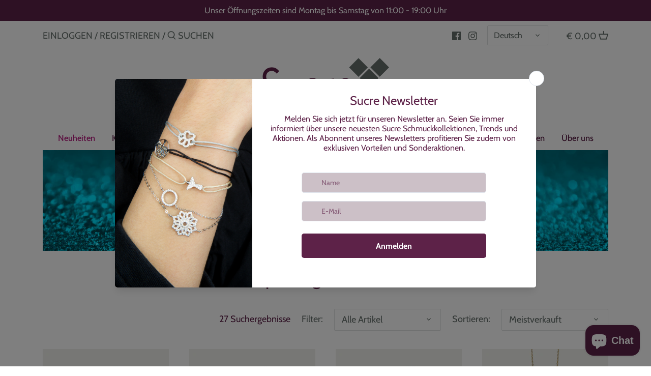

--- FILE ---
content_type: text/html; charset=utf-8
request_url: https://sucre-jewelry.de/collections/sparkling-collection
body_size: 32420
content:
<!doctype html>
<html class="no-js" lang="de">
<head>
<!-- Google tag (gtag.js) -->
<script async src="https://www.googletagmanager.com/gtag/js?id=G-R78R91F193"></script>
<script>
  window.dataLayer = window.dataLayer || [];
  function gtag(){dataLayer.push(arguments);}
  gtag('js', new Date());

  gtag('config', 'G-R78R91F193');
</script>
  <!-- Canopy 2.11.19 -->

  <link rel="preload" href="//sucre-jewelry.de/cdn/shop/t/4/assets/styles.css?v=11209946373635903311764520264" as="style">
  <meta charset="utf-8" />
<meta name="viewport" content="width=device-width,initial-scale=1.0" />
<meta http-equiv="X-UA-Compatible" content="IE=edge">

<link rel="preconnect" href="https://cdn.shopify.com" crossorigin>
<link rel="preconnect" href="https://fonts.shopify.com" crossorigin>
<link rel="preconnect" href="https://monorail-edge.shopifysvc.com"><link rel="preload" as="font" href="//sucre-jewelry.de/cdn/fonts/cabin/cabin_n5.0250ac238cfbbff14d3c16fcc89f227ca95d5c6f.woff2" type="font/woff2" crossorigin>
<link rel="preload" as="font" href="//sucre-jewelry.de/cdn/fonts/cabin/cabin_n4.cefc6494a78f87584a6f312fea532919154f66fe.woff2" type="font/woff2" crossorigin>
<link rel="preload" as="font" href="//sucre-jewelry.de/cdn/fonts/cabin/cabin_n5.0250ac238cfbbff14d3c16fcc89f227ca95d5c6f.woff2" type="font/woff2" crossorigin>
<link rel="preload" as="font" href="//sucre-jewelry.de/cdn/fonts/cabin/cabin_n5.0250ac238cfbbff14d3c16fcc89f227ca95d5c6f.woff2" type="font/woff2" crossorigin><link rel="preload" as="font" href="//sucre-jewelry.de/cdn/fonts/cabin/cabin_n7.255204a342bfdbc9ae2017bd4e6a90f8dbb2f561.woff2" type="font/woff2" crossorigin><link rel="preload" as="font" href="//sucre-jewelry.de/cdn/fonts/cabin/cabin_i4.d89c1b32b09ecbc46c12781fcf7b2085f17c0be9.woff2" type="font/woff2" crossorigin><link rel="preload" as="font" href="//sucre-jewelry.de/cdn/fonts/cabin/cabin_i7.ef2404c08a493e7ccbc92d8c39adf683f40e1fb5.woff2" type="font/woff2" crossorigin><link rel="preload" href="//sucre-jewelry.de/cdn/shop/t/4/assets/vendor.js?v=121157890423219954401621179349" as="script">
<link rel="preload" href="//sucre-jewelry.de/cdn/shop/t/4/assets/theme.js?v=147382022019578455041621179348" as="script"><link rel="canonical" href="https://sucre-jewelry.de/collections/sparkling-collection" /><link rel="shortcut icon" href="//sucre-jewelry.de/cdn/shop/files/Sucre_Favicon_Icon_cbe9d024-7d92-43d9-ae99-422bf8ff31c9.png?v=1619375776" type="image/png" />

  <meta name="theme-color" content="#5d2248">
<!-- Global site tag (gtag.js) - Google Analytics -->
<script async src="https://www.googletagmanager.com/gtag/js?id=G-R685BL1E7K"></script>
<script>
  window.dataLayer = window.dataLayer || [];
  function gtag(){dataLayer.push(arguments);}
  gtag('js', new Date());

  gtag('config', 'G-R685BL1E7K');
</script>
  
  <title>
  Sparkling Collection &ndash; Sucre Fine Jewelry
  </title>

  


<meta property="og:site_name" content="Sucre Fine Jewelry">
<meta property="og:url" content="https://sucre-jewelry.de/collections/sparkling-collection">
<meta property="og:title" content="Sparkling Collection">
<meta property="og:type" content="product.group">
<meta property="og:description" content="Entdecken Sie exquisiten Schmuck von Sucre Fine Jewelry - Meisterwerke aus edlen Materialien. Lassen Sie sich von unserer Kollektion verzaubern und finden Sie das perfekte Accessoire für jeden Anlass.
">

<meta property="og:image" content="http://sucre-jewelry.de/cdn/shop/collections/Menu-Sparkling_Collection_1200x1200.jpg?v=1633875382">
      <meta property="og:image:width" content="2800">
      <meta property="og:image:height" content="500">
<meta property="og:image:secure_url" content="https://sucre-jewelry.de/cdn/shop/collections/Menu-Sparkling_Collection_1200x1200.jpg?v=1633875382">


<meta name="twitter:card" content="summary_large_image">
<meta name="twitter:title" content="Sparkling Collection">
<meta name="twitter:description" content="Entdecken Sie exquisiten Schmuck von Sucre Fine Jewelry - Meisterwerke aus edlen Materialien. Lassen Sie sich von unserer Kollektion verzaubern und finden Sie das perfekte Accessoire für jeden Anlass.
">


  <link href="//sucre-jewelry.de/cdn/shop/t/4/assets/styles.css?v=11209946373635903311764520264" rel="stylesheet" type="text/css" media="all" />

  <script>
    document.documentElement.className = document.documentElement.className.replace('no-js', '');
    window.theme = window.theme || {};
    theme.money_format = "€ {{amount_with_comma_separator}}";
    theme.customerIsLoggedIn = false;
    theme.shippingCalcMoneyFormat = "€ {{amount_with_comma_separator}} EUR";
    theme.cartType = "drawer-standard";

    theme.strings = {
      previous: "Bisherige",
      next: "Nächster",
      close: "Schließen",
      addressError: "Kann die Adresse nicht finden",
      addressNoResults: "Keine Ergebnisse für diese Adresse",
      addressQueryLimit: "Sie haben die Google- API-Nutzungsgrenze überschritten. Betrachten wir zu einem \u003ca href=\"https:\/\/developers.google.com\/maps\/premium\/usage-limits\"\u003ePremium-Paket\u003c\/a\u003e zu aktualisieren.",
      authError: "Es gab ein Problem bei Google Maps Konto zu authentifizieren.",
      shippingCalcSubmitButton: "Berechnen Sie Versandkosten",
      shippingCalcSubmitButtonDisabled: "Rechnen...",
      infiniteScrollLoadingImg: "\/\/sucre-jewelry.de\/cdn\/shop\/t\/4\/assets\/loading.gif?v=115678512110750922101621179346",
      infiniteScrollCollectionLoading: "Weitere Artikel laden",
      infiniteScrollCollectionFinishedMsg : "Keine weiteren Artikel",
      infiniteScrollBlogLoading: "Mehr Arktikel laden..",
      infiniteScrollBlogFinishedMsg : "Keine weiteren Artikel",
      blogsShowTags: "Tags anzeigen",
      priceNonExistent: "Nicht verfügbar",
      buttonDefault: "In den Warenkorb",
      buttonNoStock: "Ausverkauft",
      buttonNoVariant: "Nicht verfügbar",
      unitPriceSeparator: " \/ ",
      onlyXLeft: "[[ quantity ]] auf Lager",
      productAddingToCart: "Hinzufügen",
      productAddedToCart: "Hinzugefügt",
      quickbuyAdded: "Zum Warenkorb hinzugefügt",
      cartSummary: "Zum Warenkorb",
      cartContinue: "Einkauf fortzusetzen",
      colorBoxPrevious: "Vorherige",
      colorBoxNext: "Nächste",
      colorBoxClose: "Schließen",
      imageSlider: "Bilder"
    };

    theme.routes = {
      root_url: '/',
      account_url: '/account',
      account_login_url: 'https://sucre-jewelry.de/customer_authentication/redirect?locale=de&region_country=DE',
      account_logout_url: '/account/logout',
      account_recover_url: '/account/recover',
      account_register_url: 'https://shopify.com/56579915971/account?locale=de',
      account_addresses_url: '/account/addresses',
      collections_url: '/collections',
      all_products_collection_url: '/collections/all',
      search_url: '/search',
      cart_url: '/cart',
      cart_add_url: '/cart/add',
      cart_change_url: '/cart/change',
      cart_clear_url: '/cart/clear'
    };

    theme.scripts = {
        masonry: "\/\/sucre-jewelry.de\/cdn\/shop\/t\/4\/assets\/masonry.v3.2.2.min.js?v=169641371380462594081621179347",
        jqueryInfiniteScroll: "\/\/sucre-jewelry.de\/cdn\/shop\/t\/4\/assets\/jquery.infinitescroll.2.1.0.min.js?v=154868730476094579131621179346",
        underscore: "\/\/cdnjs.cloudflare.com\/ajax\/libs\/underscore.js\/1.6.0\/underscore-min.js",
        shopifyCommon: "\/\/sucre-jewelry.de\/cdn\/shopifycloud\/storefront\/assets\/themes_support\/shopify_common-5f594365.js",
        jqueryCart: "\/\/sucre-jewelry.de\/cdn\/shop\/t\/4\/assets\/shipping-calculator.v1.0.min.js?v=156283615219060590411621179347"
    };
  </script>

  <script>window.performance && window.performance.mark && window.performance.mark('shopify.content_for_header.start');</script><meta name="google-site-verification" content="CKuV0CRDPMPpEJQl9JObe05aRT8mfmE6J4Zt550qdg8">
<meta id="shopify-digital-wallet" name="shopify-digital-wallet" content="/56579915971/digital_wallets/dialog">
<meta name="shopify-checkout-api-token" content="141b9b84e5688434c5fc25806a42dafb">
<meta id="in-context-paypal-metadata" data-shop-id="56579915971" data-venmo-supported="false" data-environment="production" data-locale="de_DE" data-paypal-v4="true" data-currency="EUR">
<link rel="alternate" type="application/atom+xml" title="Feed" href="/collections/sparkling-collection.atom" />
<link rel="alternate" hreflang="x-default" href="https://sucre-jewelry.de/collections/sparkling-collection">
<link rel="alternate" hreflang="de" href="https://sucre-jewelry.de/collections/sparkling-collection">
<link rel="alternate" hreflang="en" href="https://sucre-jewelry.de/en/collections/sparkling-collection">
<link rel="alternate" type="application/json+oembed" href="https://sucre-jewelry.de/collections/sparkling-collection.oembed">
<script async="async" src="/checkouts/internal/preloads.js?locale=de-DE"></script>
<link rel="preconnect" href="https://shop.app" crossorigin="anonymous">
<script async="async" src="https://shop.app/checkouts/internal/preloads.js?locale=de-DE&shop_id=56579915971" crossorigin="anonymous"></script>
<script id="apple-pay-shop-capabilities" type="application/json">{"shopId":56579915971,"countryCode":"DE","currencyCode":"EUR","merchantCapabilities":["supports3DS"],"merchantId":"gid:\/\/shopify\/Shop\/56579915971","merchantName":"Sucre Fine Jewelry","requiredBillingContactFields":["postalAddress","email"],"requiredShippingContactFields":["postalAddress","email"],"shippingType":"shipping","supportedNetworks":["visa","maestro","masterCard","amex"],"total":{"type":"pending","label":"Sucre Fine Jewelry","amount":"1.00"},"shopifyPaymentsEnabled":true,"supportsSubscriptions":true}</script>
<script id="shopify-features" type="application/json">{"accessToken":"141b9b84e5688434c5fc25806a42dafb","betas":["rich-media-storefront-analytics"],"domain":"sucre-jewelry.de","predictiveSearch":true,"shopId":56579915971,"locale":"de"}</script>
<script>var Shopify = Shopify || {};
Shopify.shop = "sucre-fine-jewelry.myshopify.com";
Shopify.locale = "de";
Shopify.currency = {"active":"EUR","rate":"1.0"};
Shopify.country = "DE";
Shopify.theme = {"name":"Canopy","id":123094958275,"schema_name":"Canopy","schema_version":"2.11.19","theme_store_id":732,"role":"main"};
Shopify.theme.handle = "null";
Shopify.theme.style = {"id":null,"handle":null};
Shopify.cdnHost = "sucre-jewelry.de/cdn";
Shopify.routes = Shopify.routes || {};
Shopify.routes.root = "/";</script>
<script type="module">!function(o){(o.Shopify=o.Shopify||{}).modules=!0}(window);</script>
<script>!function(o){function n(){var o=[];function n(){o.push(Array.prototype.slice.apply(arguments))}return n.q=o,n}var t=o.Shopify=o.Shopify||{};t.loadFeatures=n(),t.autoloadFeatures=n()}(window);</script>
<script>
  window.ShopifyPay = window.ShopifyPay || {};
  window.ShopifyPay.apiHost = "shop.app\/pay";
  window.ShopifyPay.redirectState = null;
</script>
<script id="shop-js-analytics" type="application/json">{"pageType":"collection"}</script>
<script defer="defer" async type="module" src="//sucre-jewelry.de/cdn/shopifycloud/shop-js/modules/v2/client.init-shop-cart-sync_kxAhZfSm.de.esm.js"></script>
<script defer="defer" async type="module" src="//sucre-jewelry.de/cdn/shopifycloud/shop-js/modules/v2/chunk.common_5BMd6ono.esm.js"></script>
<script type="module">
  await import("//sucre-jewelry.de/cdn/shopifycloud/shop-js/modules/v2/client.init-shop-cart-sync_kxAhZfSm.de.esm.js");
await import("//sucre-jewelry.de/cdn/shopifycloud/shop-js/modules/v2/chunk.common_5BMd6ono.esm.js");

  window.Shopify.SignInWithShop?.initShopCartSync?.({"fedCMEnabled":true,"windoidEnabled":true});

</script>
<script>
  window.Shopify = window.Shopify || {};
  if (!window.Shopify.featureAssets) window.Shopify.featureAssets = {};
  window.Shopify.featureAssets['shop-js'] = {"shop-cart-sync":["modules/v2/client.shop-cart-sync_81xuAXRO.de.esm.js","modules/v2/chunk.common_5BMd6ono.esm.js"],"init-fed-cm":["modules/v2/client.init-fed-cm_B2l2C8gd.de.esm.js","modules/v2/chunk.common_5BMd6ono.esm.js"],"shop-button":["modules/v2/client.shop-button_DteRmTIv.de.esm.js","modules/v2/chunk.common_5BMd6ono.esm.js"],"init-windoid":["modules/v2/client.init-windoid_BrVTPDHy.de.esm.js","modules/v2/chunk.common_5BMd6ono.esm.js"],"shop-cash-offers":["modules/v2/client.shop-cash-offers_uZhaqfcC.de.esm.js","modules/v2/chunk.common_5BMd6ono.esm.js","modules/v2/chunk.modal_DhTZgVSk.esm.js"],"shop-toast-manager":["modules/v2/client.shop-toast-manager_lTRStNPf.de.esm.js","modules/v2/chunk.common_5BMd6ono.esm.js"],"init-shop-email-lookup-coordinator":["modules/v2/client.init-shop-email-lookup-coordinator_BhyMm2Vh.de.esm.js","modules/v2/chunk.common_5BMd6ono.esm.js"],"pay-button":["modules/v2/client.pay-button_uIj7-e2V.de.esm.js","modules/v2/chunk.common_5BMd6ono.esm.js"],"avatar":["modules/v2/client.avatar_BTnouDA3.de.esm.js"],"init-shop-cart-sync":["modules/v2/client.init-shop-cart-sync_kxAhZfSm.de.esm.js","modules/v2/chunk.common_5BMd6ono.esm.js"],"shop-login-button":["modules/v2/client.shop-login-button_hqVUT9QF.de.esm.js","modules/v2/chunk.common_5BMd6ono.esm.js","modules/v2/chunk.modal_DhTZgVSk.esm.js"],"init-customer-accounts-sign-up":["modules/v2/client.init-customer-accounts-sign-up_0Oyvgx7Z.de.esm.js","modules/v2/client.shop-login-button_hqVUT9QF.de.esm.js","modules/v2/chunk.common_5BMd6ono.esm.js","modules/v2/chunk.modal_DhTZgVSk.esm.js"],"init-shop-for-new-customer-accounts":["modules/v2/client.init-shop-for-new-customer-accounts_DojLPa1w.de.esm.js","modules/v2/client.shop-login-button_hqVUT9QF.de.esm.js","modules/v2/chunk.common_5BMd6ono.esm.js","modules/v2/chunk.modal_DhTZgVSk.esm.js"],"init-customer-accounts":["modules/v2/client.init-customer-accounts_DWlFj6gc.de.esm.js","modules/v2/client.shop-login-button_hqVUT9QF.de.esm.js","modules/v2/chunk.common_5BMd6ono.esm.js","modules/v2/chunk.modal_DhTZgVSk.esm.js"],"shop-follow-button":["modules/v2/client.shop-follow-button_BEIcZOGj.de.esm.js","modules/v2/chunk.common_5BMd6ono.esm.js","modules/v2/chunk.modal_DhTZgVSk.esm.js"],"lead-capture":["modules/v2/client.lead-capture_BSpzCmmh.de.esm.js","modules/v2/chunk.common_5BMd6ono.esm.js","modules/v2/chunk.modal_DhTZgVSk.esm.js"],"checkout-modal":["modules/v2/client.checkout-modal_8HiTfxyj.de.esm.js","modules/v2/chunk.common_5BMd6ono.esm.js","modules/v2/chunk.modal_DhTZgVSk.esm.js"],"shop-login":["modules/v2/client.shop-login_Fe0VhLV0.de.esm.js","modules/v2/chunk.common_5BMd6ono.esm.js","modules/v2/chunk.modal_DhTZgVSk.esm.js"],"payment-terms":["modules/v2/client.payment-terms_C8PkVPzh.de.esm.js","modules/v2/chunk.common_5BMd6ono.esm.js","modules/v2/chunk.modal_DhTZgVSk.esm.js"]};
</script>
<script>(function() {
  var isLoaded = false;
  function asyncLoad() {
    if (isLoaded) return;
    isLoaded = true;
    var urls = ["https:\/\/cdn.s3.pop-convert.com\/pcjs.production.min.js?unique_id=sucre-fine-jewelry.myshopify.com\u0026shop=sucre-fine-jewelry.myshopify.com","https:\/\/script.pop-convert.com\/new-micro\/production.pc.min.js?unique_id=sucre-fine-jewelry.myshopify.com\u0026shop=sucre-fine-jewelry.myshopify.com"];
    for (var i = 0; i < urls.length; i++) {
      var s = document.createElement('script');
      s.type = 'text/javascript';
      s.async = true;
      s.src = urls[i];
      var x = document.getElementsByTagName('script')[0];
      x.parentNode.insertBefore(s, x);
    }
  };
  if(window.attachEvent) {
    window.attachEvent('onload', asyncLoad);
  } else {
    window.addEventListener('load', asyncLoad, false);
  }
})();</script>
<script id="__st">var __st={"a":56579915971,"offset":3600,"reqid":"25aa6c73-11bf-40ae-a9e1-09255eeec7ca-1768962385","pageurl":"sucre-jewelry.de\/collections\/sparkling-collection","u":"9758078d8a0c","p":"collection","rtyp":"collection","rid":266062528707};</script>
<script>window.ShopifyPaypalV4VisibilityTracking = true;</script>
<script id="captcha-bootstrap">!function(){'use strict';const t='contact',e='account',n='new_comment',o=[[t,t],['blogs',n],['comments',n],[t,'customer']],c=[[e,'customer_login'],[e,'guest_login'],[e,'recover_customer_password'],[e,'create_customer']],r=t=>t.map((([t,e])=>`form[action*='/${t}']:not([data-nocaptcha='true']) input[name='form_type'][value='${e}']`)).join(','),a=t=>()=>t?[...document.querySelectorAll(t)].map((t=>t.form)):[];function s(){const t=[...o],e=r(t);return a(e)}const i='password',u='form_key',d=['recaptcha-v3-token','g-recaptcha-response','h-captcha-response',i],f=()=>{try{return window.sessionStorage}catch{return}},m='__shopify_v',_=t=>t.elements[u];function p(t,e,n=!1){try{const o=window.sessionStorage,c=JSON.parse(o.getItem(e)),{data:r}=function(t){const{data:e,action:n}=t;return t[m]||n?{data:e,action:n}:{data:t,action:n}}(c);for(const[e,n]of Object.entries(r))t.elements[e]&&(t.elements[e].value=n);n&&o.removeItem(e)}catch(o){console.error('form repopulation failed',{error:o})}}const l='form_type',E='cptcha';function T(t){t.dataset[E]=!0}const w=window,h=w.document,L='Shopify',v='ce_forms',y='captcha';let A=!1;((t,e)=>{const n=(g='f06e6c50-85a8-45c8-87d0-21a2b65856fe',I='https://cdn.shopify.com/shopifycloud/storefront-forms-hcaptcha/ce_storefront_forms_captcha_hcaptcha.v1.5.2.iife.js',D={infoText:'Durch hCaptcha geschützt',privacyText:'Datenschutz',termsText:'Allgemeine Geschäftsbedingungen'},(t,e,n)=>{const o=w[L][v],c=o.bindForm;if(c)return c(t,g,e,D).then(n);var r;o.q.push([[t,g,e,D],n]),r=I,A||(h.body.append(Object.assign(h.createElement('script'),{id:'captcha-provider',async:!0,src:r})),A=!0)});var g,I,D;w[L]=w[L]||{},w[L][v]=w[L][v]||{},w[L][v].q=[],w[L][y]=w[L][y]||{},w[L][y].protect=function(t,e){n(t,void 0,e),T(t)},Object.freeze(w[L][y]),function(t,e,n,w,h,L){const[v,y,A,g]=function(t,e,n){const i=e?o:[],u=t?c:[],d=[...i,...u],f=r(d),m=r(i),_=r(d.filter((([t,e])=>n.includes(e))));return[a(f),a(m),a(_),s()]}(w,h,L),I=t=>{const e=t.target;return e instanceof HTMLFormElement?e:e&&e.form},D=t=>v().includes(t);t.addEventListener('submit',(t=>{const e=I(t);if(!e)return;const n=D(e)&&!e.dataset.hcaptchaBound&&!e.dataset.recaptchaBound,o=_(e),c=g().includes(e)&&(!o||!o.value);(n||c)&&t.preventDefault(),c&&!n&&(function(t){try{if(!f())return;!function(t){const e=f();if(!e)return;const n=_(t);if(!n)return;const o=n.value;o&&e.removeItem(o)}(t);const e=Array.from(Array(32),(()=>Math.random().toString(36)[2])).join('');!function(t,e){_(t)||t.append(Object.assign(document.createElement('input'),{type:'hidden',name:u})),t.elements[u].value=e}(t,e),function(t,e){const n=f();if(!n)return;const o=[...t.querySelectorAll(`input[type='${i}']`)].map((({name:t})=>t)),c=[...d,...o],r={};for(const[a,s]of new FormData(t).entries())c.includes(a)||(r[a]=s);n.setItem(e,JSON.stringify({[m]:1,action:t.action,data:r}))}(t,e)}catch(e){console.error('failed to persist form',e)}}(e),e.submit())}));const S=(t,e)=>{t&&!t.dataset[E]&&(n(t,e.some((e=>e===t))),T(t))};for(const o of['focusin','change'])t.addEventListener(o,(t=>{const e=I(t);D(e)&&S(e,y())}));const B=e.get('form_key'),M=e.get(l),P=B&&M;t.addEventListener('DOMContentLoaded',(()=>{const t=y();if(P)for(const e of t)e.elements[l].value===M&&p(e,B);[...new Set([...A(),...v().filter((t=>'true'===t.dataset.shopifyCaptcha))])].forEach((e=>S(e,t)))}))}(h,new URLSearchParams(w.location.search),n,t,e,['guest_login'])})(!0,!0)}();</script>
<script integrity="sha256-4kQ18oKyAcykRKYeNunJcIwy7WH5gtpwJnB7kiuLZ1E=" data-source-attribution="shopify.loadfeatures" defer="defer" src="//sucre-jewelry.de/cdn/shopifycloud/storefront/assets/storefront/load_feature-a0a9edcb.js" crossorigin="anonymous"></script>
<script crossorigin="anonymous" defer="defer" src="//sucre-jewelry.de/cdn/shopifycloud/storefront/assets/shopify_pay/storefront-65b4c6d7.js?v=20250812"></script>
<script data-source-attribution="shopify.dynamic_checkout.dynamic.init">var Shopify=Shopify||{};Shopify.PaymentButton=Shopify.PaymentButton||{isStorefrontPortableWallets:!0,init:function(){window.Shopify.PaymentButton.init=function(){};var t=document.createElement("script");t.src="https://sucre-jewelry.de/cdn/shopifycloud/portable-wallets/latest/portable-wallets.de.js",t.type="module",document.head.appendChild(t)}};
</script>
<script data-source-attribution="shopify.dynamic_checkout.buyer_consent">
  function portableWalletsHideBuyerConsent(e){var t=document.getElementById("shopify-buyer-consent"),n=document.getElementById("shopify-subscription-policy-button");t&&n&&(t.classList.add("hidden"),t.setAttribute("aria-hidden","true"),n.removeEventListener("click",e))}function portableWalletsShowBuyerConsent(e){var t=document.getElementById("shopify-buyer-consent"),n=document.getElementById("shopify-subscription-policy-button");t&&n&&(t.classList.remove("hidden"),t.removeAttribute("aria-hidden"),n.addEventListener("click",e))}window.Shopify?.PaymentButton&&(window.Shopify.PaymentButton.hideBuyerConsent=portableWalletsHideBuyerConsent,window.Shopify.PaymentButton.showBuyerConsent=portableWalletsShowBuyerConsent);
</script>
<script data-source-attribution="shopify.dynamic_checkout.cart.bootstrap">document.addEventListener("DOMContentLoaded",(function(){function t(){return document.querySelector("shopify-accelerated-checkout-cart, shopify-accelerated-checkout")}if(t())Shopify.PaymentButton.init();else{new MutationObserver((function(e,n){t()&&(Shopify.PaymentButton.init(),n.disconnect())})).observe(document.body,{childList:!0,subtree:!0})}}));
</script>
<script id='scb4127' type='text/javascript' async='' src='https://sucre-jewelry.de/cdn/shopifycloud/privacy-banner/storefront-banner.js'></script><link id="shopify-accelerated-checkout-styles" rel="stylesheet" media="screen" href="https://sucre-jewelry.de/cdn/shopifycloud/portable-wallets/latest/accelerated-checkout-backwards-compat.css" crossorigin="anonymous">
<style id="shopify-accelerated-checkout-cart">
        #shopify-buyer-consent {
  margin-top: 1em;
  display: inline-block;
  width: 100%;
}

#shopify-buyer-consent.hidden {
  display: none;
}

#shopify-subscription-policy-button {
  background: none;
  border: none;
  padding: 0;
  text-decoration: underline;
  font-size: inherit;
  cursor: pointer;
}

#shopify-subscription-policy-button::before {
  box-shadow: none;
}

      </style>

<script>window.performance && window.performance.mark && window.performance.mark('shopify.content_for_header.end');</script>

  <script>
    Shopify.money_format = "€ {{amount_with_comma_separator}}";
  </script>
<script src="https://cdn.shopify.com/extensions/e8878072-2f6b-4e89-8082-94b04320908d/inbox-1254/assets/inbox-chat-loader.js" type="text/javascript" defer="defer"></script>
<link href="https://monorail-edge.shopifysvc.com" rel="dns-prefetch">
<script>(function(){if ("sendBeacon" in navigator && "performance" in window) {try {var session_token_from_headers = performance.getEntriesByType('navigation')[0].serverTiming.find(x => x.name == '_s').description;} catch {var session_token_from_headers = undefined;}var session_cookie_matches = document.cookie.match(/_shopify_s=([^;]*)/);var session_token_from_cookie = session_cookie_matches && session_cookie_matches.length === 2 ? session_cookie_matches[1] : "";var session_token = session_token_from_headers || session_token_from_cookie || "";function handle_abandonment_event(e) {var entries = performance.getEntries().filter(function(entry) {return /monorail-edge.shopifysvc.com/.test(entry.name);});if (!window.abandonment_tracked && entries.length === 0) {window.abandonment_tracked = true;var currentMs = Date.now();var navigation_start = performance.timing.navigationStart;var payload = {shop_id: 56579915971,url: window.location.href,navigation_start,duration: currentMs - navigation_start,session_token,page_type: "collection"};window.navigator.sendBeacon("https://monorail-edge.shopifysvc.com/v1/produce", JSON.stringify({schema_id: "online_store_buyer_site_abandonment/1.1",payload: payload,metadata: {event_created_at_ms: currentMs,event_sent_at_ms: currentMs}}));}}window.addEventListener('pagehide', handle_abandonment_event);}}());</script>
<script id="web-pixels-manager-setup">(function e(e,d,r,n,o){if(void 0===o&&(o={}),!Boolean(null===(a=null===(i=window.Shopify)||void 0===i?void 0:i.analytics)||void 0===a?void 0:a.replayQueue)){var i,a;window.Shopify=window.Shopify||{};var t=window.Shopify;t.analytics=t.analytics||{};var s=t.analytics;s.replayQueue=[],s.publish=function(e,d,r){return s.replayQueue.push([e,d,r]),!0};try{self.performance.mark("wpm:start")}catch(e){}var l=function(){var e={modern:/Edge?\/(1{2}[4-9]|1[2-9]\d|[2-9]\d{2}|\d{4,})\.\d+(\.\d+|)|Firefox\/(1{2}[4-9]|1[2-9]\d|[2-9]\d{2}|\d{4,})\.\d+(\.\d+|)|Chrom(ium|e)\/(9{2}|\d{3,})\.\d+(\.\d+|)|(Maci|X1{2}).+ Version\/(15\.\d+|(1[6-9]|[2-9]\d|\d{3,})\.\d+)([,.]\d+|)( \(\w+\)|)( Mobile\/\w+|) Safari\/|Chrome.+OPR\/(9{2}|\d{3,})\.\d+\.\d+|(CPU[ +]OS|iPhone[ +]OS|CPU[ +]iPhone|CPU IPhone OS|CPU iPad OS)[ +]+(15[._]\d+|(1[6-9]|[2-9]\d|\d{3,})[._]\d+)([._]\d+|)|Android:?[ /-](13[3-9]|1[4-9]\d|[2-9]\d{2}|\d{4,})(\.\d+|)(\.\d+|)|Android.+Firefox\/(13[5-9]|1[4-9]\d|[2-9]\d{2}|\d{4,})\.\d+(\.\d+|)|Android.+Chrom(ium|e)\/(13[3-9]|1[4-9]\d|[2-9]\d{2}|\d{4,})\.\d+(\.\d+|)|SamsungBrowser\/([2-9]\d|\d{3,})\.\d+/,legacy:/Edge?\/(1[6-9]|[2-9]\d|\d{3,})\.\d+(\.\d+|)|Firefox\/(5[4-9]|[6-9]\d|\d{3,})\.\d+(\.\d+|)|Chrom(ium|e)\/(5[1-9]|[6-9]\d|\d{3,})\.\d+(\.\d+|)([\d.]+$|.*Safari\/(?![\d.]+ Edge\/[\d.]+$))|(Maci|X1{2}).+ Version\/(10\.\d+|(1[1-9]|[2-9]\d|\d{3,})\.\d+)([,.]\d+|)( \(\w+\)|)( Mobile\/\w+|) Safari\/|Chrome.+OPR\/(3[89]|[4-9]\d|\d{3,})\.\d+\.\d+|(CPU[ +]OS|iPhone[ +]OS|CPU[ +]iPhone|CPU IPhone OS|CPU iPad OS)[ +]+(10[._]\d+|(1[1-9]|[2-9]\d|\d{3,})[._]\d+)([._]\d+|)|Android:?[ /-](13[3-9]|1[4-9]\d|[2-9]\d{2}|\d{4,})(\.\d+|)(\.\d+|)|Mobile Safari.+OPR\/([89]\d|\d{3,})\.\d+\.\d+|Android.+Firefox\/(13[5-9]|1[4-9]\d|[2-9]\d{2}|\d{4,})\.\d+(\.\d+|)|Android.+Chrom(ium|e)\/(13[3-9]|1[4-9]\d|[2-9]\d{2}|\d{4,})\.\d+(\.\d+|)|Android.+(UC? ?Browser|UCWEB|U3)[ /]?(15\.([5-9]|\d{2,})|(1[6-9]|[2-9]\d|\d{3,})\.\d+)\.\d+|SamsungBrowser\/(5\.\d+|([6-9]|\d{2,})\.\d+)|Android.+MQ{2}Browser\/(14(\.(9|\d{2,})|)|(1[5-9]|[2-9]\d|\d{3,})(\.\d+|))(\.\d+|)|K[Aa][Ii]OS\/(3\.\d+|([4-9]|\d{2,})\.\d+)(\.\d+|)/},d=e.modern,r=e.legacy,n=navigator.userAgent;return n.match(d)?"modern":n.match(r)?"legacy":"unknown"}(),u="modern"===l?"modern":"legacy",c=(null!=n?n:{modern:"",legacy:""})[u],f=function(e){return[e.baseUrl,"/wpm","/b",e.hashVersion,"modern"===e.buildTarget?"m":"l",".js"].join("")}({baseUrl:d,hashVersion:r,buildTarget:u}),m=function(e){var d=e.version,r=e.bundleTarget,n=e.surface,o=e.pageUrl,i=e.monorailEndpoint;return{emit:function(e){var a=e.status,t=e.errorMsg,s=(new Date).getTime(),l=JSON.stringify({metadata:{event_sent_at_ms:s},events:[{schema_id:"web_pixels_manager_load/3.1",payload:{version:d,bundle_target:r,page_url:o,status:a,surface:n,error_msg:t},metadata:{event_created_at_ms:s}}]});if(!i)return console&&console.warn&&console.warn("[Web Pixels Manager] No Monorail endpoint provided, skipping logging."),!1;try{return self.navigator.sendBeacon.bind(self.navigator)(i,l)}catch(e){}var u=new XMLHttpRequest;try{return u.open("POST",i,!0),u.setRequestHeader("Content-Type","text/plain"),u.send(l),!0}catch(e){return console&&console.warn&&console.warn("[Web Pixels Manager] Got an unhandled error while logging to Monorail."),!1}}}}({version:r,bundleTarget:l,surface:e.surface,pageUrl:self.location.href,monorailEndpoint:e.monorailEndpoint});try{o.browserTarget=l,function(e){var d=e.src,r=e.async,n=void 0===r||r,o=e.onload,i=e.onerror,a=e.sri,t=e.scriptDataAttributes,s=void 0===t?{}:t,l=document.createElement("script"),u=document.querySelector("head"),c=document.querySelector("body");if(l.async=n,l.src=d,a&&(l.integrity=a,l.crossOrigin="anonymous"),s)for(var f in s)if(Object.prototype.hasOwnProperty.call(s,f))try{l.dataset[f]=s[f]}catch(e){}if(o&&l.addEventListener("load",o),i&&l.addEventListener("error",i),u)u.appendChild(l);else{if(!c)throw new Error("Did not find a head or body element to append the script");c.appendChild(l)}}({src:f,async:!0,onload:function(){if(!function(){var e,d;return Boolean(null===(d=null===(e=window.Shopify)||void 0===e?void 0:e.analytics)||void 0===d?void 0:d.initialized)}()){var d=window.webPixelsManager.init(e)||void 0;if(d){var r=window.Shopify.analytics;r.replayQueue.forEach((function(e){var r=e[0],n=e[1],o=e[2];d.publishCustomEvent(r,n,o)})),r.replayQueue=[],r.publish=d.publishCustomEvent,r.visitor=d.visitor,r.initialized=!0}}},onerror:function(){return m.emit({status:"failed",errorMsg:"".concat(f," has failed to load")})},sri:function(e){var d=/^sha384-[A-Za-z0-9+/=]+$/;return"string"==typeof e&&d.test(e)}(c)?c:"",scriptDataAttributes:o}),m.emit({status:"loading"})}catch(e){m.emit({status:"failed",errorMsg:(null==e?void 0:e.message)||"Unknown error"})}}})({shopId: 56579915971,storefrontBaseUrl: "https://sucre-jewelry.de",extensionsBaseUrl: "https://extensions.shopifycdn.com/cdn/shopifycloud/web-pixels-manager",monorailEndpoint: "https://monorail-edge.shopifysvc.com/unstable/produce_batch",surface: "storefront-renderer",enabledBetaFlags: ["2dca8a86"],webPixelsConfigList: [{"id":"1070039305","configuration":"{\"config\":\"{\\\"pixel_id\\\":\\\"G-R78R91F193\\\",\\\"target_country\\\":\\\"DE\\\",\\\"gtag_events\\\":[{\\\"type\\\":\\\"begin_checkout\\\",\\\"action_label\\\":\\\"G-R78R91F193\\\"},{\\\"type\\\":\\\"search\\\",\\\"action_label\\\":\\\"G-R78R91F193\\\"},{\\\"type\\\":\\\"view_item\\\",\\\"action_label\\\":[\\\"G-R78R91F193\\\",\\\"MC-LQGRM2Z94W\\\"]},{\\\"type\\\":\\\"purchase\\\",\\\"action_label\\\":[\\\"G-R78R91F193\\\",\\\"MC-LQGRM2Z94W\\\"]},{\\\"type\\\":\\\"page_view\\\",\\\"action_label\\\":[\\\"G-R78R91F193\\\",\\\"MC-LQGRM2Z94W\\\"]},{\\\"type\\\":\\\"add_payment_info\\\",\\\"action_label\\\":\\\"G-R78R91F193\\\"},{\\\"type\\\":\\\"add_to_cart\\\",\\\"action_label\\\":\\\"G-R78R91F193\\\"}],\\\"enable_monitoring_mode\\\":false}\"}","eventPayloadVersion":"v1","runtimeContext":"OPEN","scriptVersion":"b2a88bafab3e21179ed38636efcd8a93","type":"APP","apiClientId":1780363,"privacyPurposes":[],"dataSharingAdjustments":{"protectedCustomerApprovalScopes":["read_customer_address","read_customer_email","read_customer_name","read_customer_personal_data","read_customer_phone"]}},{"id":"shopify-app-pixel","configuration":"{}","eventPayloadVersion":"v1","runtimeContext":"STRICT","scriptVersion":"0450","apiClientId":"shopify-pixel","type":"APP","privacyPurposes":["ANALYTICS","MARKETING"]},{"id":"shopify-custom-pixel","eventPayloadVersion":"v1","runtimeContext":"LAX","scriptVersion":"0450","apiClientId":"shopify-pixel","type":"CUSTOM","privacyPurposes":["ANALYTICS","MARKETING"]}],isMerchantRequest: false,initData: {"shop":{"name":"Sucre Fine Jewelry","paymentSettings":{"currencyCode":"EUR"},"myshopifyDomain":"sucre-fine-jewelry.myshopify.com","countryCode":"DE","storefrontUrl":"https:\/\/sucre-jewelry.de"},"customer":null,"cart":null,"checkout":null,"productVariants":[],"purchasingCompany":null},},"https://sucre-jewelry.de/cdn","fcfee988w5aeb613cpc8e4bc33m6693e112",{"modern":"","legacy":""},{"shopId":"56579915971","storefrontBaseUrl":"https:\/\/sucre-jewelry.de","extensionBaseUrl":"https:\/\/extensions.shopifycdn.com\/cdn\/shopifycloud\/web-pixels-manager","surface":"storefront-renderer","enabledBetaFlags":"[\"2dca8a86\"]","isMerchantRequest":"false","hashVersion":"fcfee988w5aeb613cpc8e4bc33m6693e112","publish":"custom","events":"[[\"page_viewed\",{}],[\"collection_viewed\",{\"collection\":{\"id\":\"266062528707\",\"title\":\"Sparkling Collection\",\"productVariants\":[{\"price\":{\"amount\":59.0,\"currencyCode\":\"EUR\"},\"product\":{\"title\":\"Armkette Sparkling, Gelbgold vergoldet\",\"vendor\":\"Sucre Fine Jewelry\",\"id\":\"6814906843331\",\"untranslatedTitle\":\"Armkette Sparkling, Gelbgold vergoldet\",\"url\":\"\/products\/sa1002\",\"type\":\"Armkette\"},\"id\":\"40291462840515\",\"image\":{\"src\":\"\/\/sucre-jewelry.de\/cdn\/shop\/products\/SA1002.jpg?v=1633944880\"},\"sku\":\"SA1002\",\"title\":\"Default Title\",\"untranslatedTitle\":\"Default Title\"},{\"price\":{\"amount\":59.0,\"currencyCode\":\"EUR\"},\"product\":{\"title\":\"Armkette Sparkling, Sterling Silber\",\"vendor\":\"Sucre Fine Jewelry\",\"id\":\"6814908121283\",\"untranslatedTitle\":\"Armkette Sparkling, Sterling Silber\",\"url\":\"\/products\/sa1102\",\"type\":\"Armkette\"},\"id\":\"40291466084547\",\"image\":{\"src\":\"\/\/sucre-jewelry.de\/cdn\/shop\/products\/SA1102.jpg?v=1633944921\"},\"sku\":\"SA1102\",\"title\":\"Default Title\",\"untranslatedTitle\":\"Default Title\"},{\"price\":{\"amount\":59.0,\"currencyCode\":\"EUR\"},\"product\":{\"title\":\"Armkette Sparkling, Roségold vergoldet\",\"vendor\":\"Sucre Fine Jewelry\",\"id\":\"6814909399235\",\"untranslatedTitle\":\"Armkette Sparkling, Roségold vergoldet\",\"url\":\"\/products\/sa1202\",\"type\":\"Armkette\"},\"id\":\"40291469820099\",\"image\":{\"src\":\"\/\/sucre-jewelry.de\/cdn\/shop\/products\/SA1202.jpg?v=1633944899\"},\"sku\":\"SA1202\",\"title\":\"Default Title\",\"untranslatedTitle\":\"Default Title\"},{\"price\":{\"amount\":69.0,\"currencyCode\":\"EUR\"},\"product\":{\"title\":\"Halskette Sparkling, Gelbgold vergoldet\",\"vendor\":\"Sucre Fine Jewelry\",\"id\":\"6982939738307\",\"untranslatedTitle\":\"Halskette Sparkling, Gelbgold vergoldet\",\"url\":\"\/products\/sh1002\",\"type\":\"Halskette\"},\"id\":\"40904619950275\",\"image\":{\"src\":\"\/\/sucre-jewelry.de\/cdn\/shop\/products\/SH1002.jpg?v=1634719269\"},\"sku\":\"SH1002\",\"title\":\"Default Title\",\"untranslatedTitle\":\"Default Title\"},{\"price\":{\"amount\":69.0,\"currencyCode\":\"EUR\"},\"product\":{\"title\":\"Halskette Sparkling, Sterling Silber\",\"vendor\":\"Sucre Fine Jewelry\",\"id\":\"6982940524739\",\"untranslatedTitle\":\"Halskette Sparkling, Sterling Silber\",\"url\":\"\/products\/sh1102\",\"type\":\"Halskette\"},\"id\":\"40904622899395\",\"image\":{\"src\":\"\/\/sucre-jewelry.de\/cdn\/shop\/products\/SH1102.jpg?v=1634719295\"},\"sku\":\"SH1102\",\"title\":\"Default Title\",\"untranslatedTitle\":\"Default Title\"},{\"price\":{\"amount\":69.0,\"currencyCode\":\"EUR\"},\"product\":{\"title\":\"Halskette Sparkling, Roségold vergoldet\",\"vendor\":\"Sucre Fine Jewelry\",\"id\":\"6982941475011\",\"untranslatedTitle\":\"Halskette Sparkling, Roségold vergoldet\",\"url\":\"\/products\/sh1202\",\"type\":\"Halskette\"},\"id\":\"40904628994243\",\"image\":{\"src\":\"\/\/sucre-jewelry.de\/cdn\/shop\/products\/SH1202.jpg?v=1634719385\"},\"sku\":\"SH1202\",\"title\":\"Default Title\",\"untranslatedTitle\":\"Default Title\"},{\"price\":{\"amount\":59.0,\"currencyCode\":\"EUR\"},\"product\":{\"title\":\"Ohrhänger Sparkling, Gelbgold vergoldet\",\"vendor\":\"Sucre Fine Jewelry\",\"id\":\"6721903788227\",\"untranslatedTitle\":\"Ohrhänger Sparkling, Gelbgold vergoldet\",\"url\":\"\/products\/so1002\",\"type\":\"Ohrhänger\"},\"id\":\"39949692960963\",\"image\":{\"src\":\"\/\/sucre-jewelry.de\/cdn\/shop\/products\/SO1002.jpg?v=1634551708\"},\"sku\":\"SO1002\",\"title\":\"Default Title\",\"untranslatedTitle\":\"Default Title\"},{\"price\":{\"amount\":59.0,\"currencyCode\":\"EUR\"},\"product\":{\"title\":\"Ohrhänger Sparkling, Sterling Silber\",\"vendor\":\"Sucre Fine Jewelry\",\"id\":\"6721908146371\",\"untranslatedTitle\":\"Ohrhänger Sparkling, Sterling Silber\",\"url\":\"\/products\/so1102\",\"type\":\"Ohrstecker\"},\"id\":\"39949698760899\",\"image\":{\"src\":\"\/\/sucre-jewelry.de\/cdn\/shop\/products\/SO1102.jpg?v=1634551735\"},\"sku\":\"SO1102\",\"title\":\"Default Title\",\"untranslatedTitle\":\"Default Title\"},{\"price\":{\"amount\":59.0,\"currencyCode\":\"EUR\"},\"product\":{\"title\":\"Ohrhänger Sparkling, Roségold vergoldet\",\"vendor\":\"Sucre Fine Jewelry\",\"id\":\"6721911980227\",\"untranslatedTitle\":\"Ohrhänger Sparkling, Roségold vergoldet\",\"url\":\"\/products\/so1202\",\"type\":\"Ohrhänger\"},\"id\":\"39949703479491\",\"image\":{\"src\":\"\/\/sucre-jewelry.de\/cdn\/shop\/products\/SO1202.jpg?v=1634551757\"},\"sku\":\"SO1202\",\"title\":\"Default Title\",\"untranslatedTitle\":\"Default Title\"},{\"price\":{\"amount\":49.0,\"currencyCode\":\"EUR\"},\"product\":{\"title\":\"Ring Sparkling, Gelbgold vergoldet\",\"vendor\":\"Sucre Fine Jewelry\",\"id\":\"6721945567427\",\"untranslatedTitle\":\"Ring Sparkling, Gelbgold vergoldet\",\"url\":\"\/products\/sr1001\",\"type\":\"Ring\"},\"id\":\"39949755613379\",\"image\":{\"src\":\"\/\/sucre-jewelry.de\/cdn\/shop\/products\/SR1001.jpg?v=1634205805\"},\"sku\":\"SR1001\",\"title\":\"Größe\",\"untranslatedTitle\":\"Größe\"},{\"price\":{\"amount\":49.0,\"currencyCode\":\"EUR\"},\"product\":{\"title\":\"Ring Sparkling, Sterling Silber\",\"vendor\":\"Sucre Fine Jewelry\",\"id\":\"6721946976451\",\"untranslatedTitle\":\"Ring Sparkling, Sterling Silber\",\"url\":\"\/products\/sr1101\",\"type\":\"Ring\"},\"id\":\"39949759905987\",\"image\":{\"src\":\"\/\/sucre-jewelry.de\/cdn\/shop\/products\/SR1101.jpg?v=1634205868\"},\"sku\":\"SR1101\",\"title\":\"Größe\",\"untranslatedTitle\":\"Größe\"},{\"price\":{\"amount\":49.0,\"currencyCode\":\"EUR\"},\"product\":{\"title\":\"Ring Sparkling, Roségold vergoldet\",\"vendor\":\"Sucre Fine Jewelry\",\"id\":\"6721961099459\",\"untranslatedTitle\":\"Ring Sparkling, Roségold vergoldet\",\"url\":\"\/products\/sr1201\",\"type\":\"Ring\"},\"id\":\"39949787300035\",\"image\":{\"src\":\"\/\/sucre-jewelry.de\/cdn\/shop\/products\/SR1201.jpg?v=1634205840\"},\"sku\":\"SR1201\",\"title\":\"Größe\",\"untranslatedTitle\":\"Größe\"},{\"price\":{\"amount\":35.0,\"currencyCode\":\"EUR\"},\"product\":{\"title\":\"Glücksarmbändchen Sparkling, Gelbgold vergoldet\",\"vendor\":\"Sucre Fine Jewelry\",\"id\":\"6721843429571\",\"untranslatedTitle\":\"Glücksarmbändchen Sparkling, Gelbgold vergoldet\",\"url\":\"\/products\/sg1002\",\"type\":\"Glücksbändchen\"},\"id\":\"39949594624195\",\"image\":{\"src\":\"\/\/sucre-jewelry.de\/cdn\/shop\/products\/SG1002-Creme.jpg?v=1634993331\"},\"sku\":\"SG1002\",\"title\":\"Bandfarbe\",\"untranslatedTitle\":\"Bandfarbe\"},{\"price\":{\"amount\":35.0,\"currencyCode\":\"EUR\"},\"product\":{\"title\":\"Glücksarmbändchen Sparkling, Sterling Silber\",\"vendor\":\"Sucre Fine Jewelry\",\"id\":\"6721847361731\",\"untranslatedTitle\":\"Glücksarmbändchen Sparkling, Sterling Silber\",\"url\":\"\/products\/sg1102\",\"type\":\"Glücksbändchen\"},\"id\":\"39949601571011\",\"image\":{\"src\":\"\/\/sucre-jewelry.de\/cdn\/shop\/products\/SG1102-Grau.jpg?v=1651240087\"},\"sku\":\"SG1102\",\"title\":\"Bandfarbe\",\"untranslatedTitle\":\"Bandfarbe\"},{\"price\":{\"amount\":35.0,\"currencyCode\":\"EUR\"},\"product\":{\"title\":\"Glücksarmbändchen Sparkling, Roségold vergoldet\",\"vendor\":\"Sucre Fine Jewelry\",\"id\":\"6721851359427\",\"untranslatedTitle\":\"Glücksarmbändchen Sparkling, Roségold vergoldet\",\"url\":\"\/products\/sg1202\",\"type\":\"Glücksbändchen\"},\"id\":\"39949608419523\",\"image\":{\"src\":\"\/\/sucre-jewelry.de\/cdn\/shop\/products\/SG1202-Pink.jpg?v=1651240121\"},\"sku\":\"SG1202\",\"title\":\"Bandfarbe\",\"untranslatedTitle\":\"Bandfarbe\"},{\"price\":{\"amount\":29.0,\"currencyCode\":\"EUR\"},\"product\":{\"title\":\"Earcuff Wire Sparkling, Gelbgold vergoldet - wird einzeln verkauft\",\"vendor\":\"Sucre Fine Jewelry\",\"id\":\"6721831338179\",\"untranslatedTitle\":\"Earcuff Wire Sparkling, Gelbgold vergoldet - wird einzeln verkauft\",\"url\":\"\/products\/se1020\",\"type\":\"Earcuff\"},\"id\":\"39949573750979\",\"image\":{\"src\":\"\/\/sucre-jewelry.de\/cdn\/shop\/products\/SE1050_78fd126b-dd6c-42b2-899b-6a58ac20d843.jpg?v=1633951196\"},\"sku\":\"SE1020\",\"title\":\"Default Title\",\"untranslatedTitle\":\"Default Title\"},{\"price\":{\"amount\":29.0,\"currencyCode\":\"EUR\"},\"product\":{\"title\":\"Earcuff Wire Sparkling, Sterling Silber - wird einzeln verkauft\",\"vendor\":\"Sucre Fine Jewelry\",\"id\":\"6721833959619\",\"untranslatedTitle\":\"Earcuff Wire Sparkling, Sterling Silber - wird einzeln verkauft\",\"url\":\"\/products\/se1120\",\"type\":\"Earcuff\"},\"id\":\"39949578535107\",\"image\":{\"src\":\"\/\/sucre-jewelry.de\/cdn\/shop\/products\/SE1120.jpg?v=1633951229\"},\"sku\":\"SE1120\",\"title\":\"Default Title\",\"untranslatedTitle\":\"Default Title\"},{\"price\":{\"amount\":29.0,\"currencyCode\":\"EUR\"},\"product\":{\"title\":\"Earcuff Wire Sparkling, Roségold vergoldet - wird einzeln verkauft\",\"vendor\":\"Sucre Fine Jewelry\",\"id\":\"6721838678211\",\"untranslatedTitle\":\"Earcuff Wire Sparkling, Roségold vergoldet - wird einzeln verkauft\",\"url\":\"\/products\/se1220\",\"type\":\"Earcuff\"},\"id\":\"39949586071747\",\"image\":{\"src\":\"\/\/sucre-jewelry.de\/cdn\/shop\/products\/SE1220.jpg?v=1633951215\"},\"sku\":\"SE1220\",\"title\":\"Default Title\",\"untranslatedTitle\":\"Default Title\"},{\"price\":{\"amount\":39.0,\"currencyCode\":\"EUR\"},\"product\":{\"title\":\"Earcuff Sparkling mit Zirkonia, Gelbgold vergoldet\",\"vendor\":\"Sucre Fine Jewelry\",\"id\":\"6721829535939\",\"untranslatedTitle\":\"Earcuff Sparkling mit Zirkonia, Gelbgold vergoldet\",\"url\":\"\/products\/se1008\",\"type\":\"Earcuff\"},\"id\":\"39949571621059\",\"image\":{\"src\":\"\/\/sucre-jewelry.de\/cdn\/shop\/products\/SE1008-2.jpg?v=1633950373\"},\"sku\":\"SE1008\",\"title\":\"Default Title\",\"untranslatedTitle\":\"Default Title\"},{\"price\":{\"amount\":39.0,\"currencyCode\":\"EUR\"},\"product\":{\"title\":\"Earcuff Sparkling mit Zirkonia, Sterling Silber\",\"vendor\":\"Sucre Fine Jewelry\",\"id\":\"6721832222915\",\"untranslatedTitle\":\"Earcuff Sparkling mit Zirkonia, Sterling Silber\",\"url\":\"\/products\/se1108\",\"type\":\"Earcuff\"},\"id\":\"39949575160003\",\"image\":{\"src\":\"\/\/sucre-jewelry.de\/cdn\/shop\/products\/SE1108-2.jpg?v=1633950417\"},\"sku\":\"SE1108\",\"title\":\"Default Title\",\"untranslatedTitle\":\"Default Title\"},{\"price\":{\"amount\":39.0,\"currencyCode\":\"EUR\"},\"product\":{\"title\":\"Earcuff Sparkling mit Zirkonia, Roségold vergoldet\",\"vendor\":\"Sucre Fine Jewelry\",\"id\":\"6721835172035\",\"untranslatedTitle\":\"Earcuff Sparkling mit Zirkonia, Roségold vergoldet\",\"url\":\"\/products\/se1208\",\"type\":\"Earcuff\"},\"id\":\"39949580468419\",\"image\":{\"src\":\"\/\/sucre-jewelry.de\/cdn\/shop\/products\/SE1208-2.jpg?v=1633950395\"},\"sku\":\"SE1208\",\"title\":\"Default Title\",\"untranslatedTitle\":\"Default Title\"},{\"price\":{\"amount\":59.0,\"currencyCode\":\"EUR\"},\"product\":{\"title\":\"Creole Sparkling, klein, Gelbgold vergoldet\",\"vendor\":\"Sucre Fine Jewelry\",\"id\":\"6721806401731\",\"untranslatedTitle\":\"Creole Sparkling, klein, Gelbgold vergoldet\",\"url\":\"\/products\/sc1001\",\"type\":\"Creole Silber\"},\"id\":\"39949537214659\",\"image\":{\"src\":\"\/\/sucre-jewelry.de\/cdn\/shop\/products\/SC1001.jpg?v=1633948890\"},\"sku\":\"SC1001\",\"title\":\"Default Title\",\"untranslatedTitle\":\"Default Title\"},{\"price\":{\"amount\":59.0,\"currencyCode\":\"EUR\"},\"product\":{\"title\":\"Creole Sparkling, klein, Sterling Silber\",\"vendor\":\"Sucre Fine Jewelry\",\"id\":\"6721807024323\",\"untranslatedTitle\":\"Creole Sparkling, klein, Sterling Silber\",\"url\":\"\/products\/sc1101\",\"type\":\"Creole Silber\"},\"id\":\"39949538394307\",\"image\":{\"src\":\"\/\/sucre-jewelry.de\/cdn\/shop\/products\/SC1101.jpg?v=1633948927\"},\"sku\":\"SC1101\",\"title\":\"Default Title\",\"untranslatedTitle\":\"Default Title\"},{\"price\":{\"amount\":59.0,\"currencyCode\":\"EUR\"},\"product\":{\"title\":\"Creole Sparkling, klein, Roségold vergoldet\",\"vendor\":\"Sucre Fine Jewelry\",\"id\":\"6721808171203\",\"untranslatedTitle\":\"Creole Sparkling, klein, Roségold vergoldet\",\"url\":\"\/products\/sc1201\",\"type\":\"Creole Silber\"},\"id\":\"39949539639491\",\"image\":{\"src\":\"\/\/sucre-jewelry.de\/cdn\/shop\/products\/SC1201.jpg?v=1633948909\"},\"sku\":\"SC1201\",\"title\":\"Default Title\",\"untranslatedTitle\":\"Default Title\"},{\"price\":{\"amount\":119.0,\"currencyCode\":\"EUR\"},\"product\":{\"title\":\"Creole Sparkling, groß, Gelbgold vergoldet\",\"vendor\":\"Sucre Fine Jewelry\",\"id\":\"6721806500035\",\"untranslatedTitle\":\"Creole Sparkling, groß, Gelbgold vergoldet\",\"url\":\"\/products\/sc1002\",\"type\":\"Creole Silber\"},\"id\":\"39949537640643\",\"image\":{\"src\":\"\/\/sucre-jewelry.de\/cdn\/shop\/products\/SC1002.jpg?v=1633948688\"},\"sku\":\"SC1002\",\"title\":\"Default Title\",\"untranslatedTitle\":\"Default Title\"},{\"price\":{\"amount\":119.0,\"currencyCode\":\"EUR\"},\"product\":{\"title\":\"Creole Sparkling, groß, Sterling Silber\",\"vendor\":\"Sucre Fine Jewelry\",\"id\":\"6721807122627\",\"untranslatedTitle\":\"Creole Sparkling, groß, Sterling Silber\",\"url\":\"\/products\/sc1102\",\"type\":\"Creole Silber\"},\"id\":\"39949538525379\",\"image\":{\"src\":\"\/\/sucre-jewelry.de\/cdn\/shop\/products\/SC1102.jpg?v=1633948735\"},\"sku\":\"SC1102\",\"title\":\"Default Title\",\"untranslatedTitle\":\"Default Title\"},{\"price\":{\"amount\":119.0,\"currencyCode\":\"EUR\"},\"product\":{\"title\":\"Creole Sparkling, groß, Roségold vergoldet\",\"vendor\":\"Sucre Fine Jewelry\",\"id\":\"6721808400579\",\"untranslatedTitle\":\"Creole Sparkling, groß, Roségold vergoldet\",\"url\":\"\/products\/sc1202\",\"type\":\"Creole Silber\"},\"id\":\"39949539901635\",\"image\":{\"src\":\"\/\/sucre-jewelry.de\/cdn\/shop\/products\/SC1202.jpg?v=1633948712\"},\"sku\":\"SC1202\",\"title\":\"Default Title\",\"untranslatedTitle\":\"Default Title\"}]}}]]"});</script><script>
  window.ShopifyAnalytics = window.ShopifyAnalytics || {};
  window.ShopifyAnalytics.meta = window.ShopifyAnalytics.meta || {};
  window.ShopifyAnalytics.meta.currency = 'EUR';
  var meta = {"products":[{"id":6814906843331,"gid":"gid:\/\/shopify\/Product\/6814906843331","vendor":"Sucre Fine Jewelry","type":"Armkette","handle":"sa1002","variants":[{"id":40291462840515,"price":5900,"name":"Armkette Sparkling, Gelbgold vergoldet","public_title":null,"sku":"SA1002"}],"remote":false},{"id":6814908121283,"gid":"gid:\/\/shopify\/Product\/6814908121283","vendor":"Sucre Fine Jewelry","type":"Armkette","handle":"sa1102","variants":[{"id":40291466084547,"price":5900,"name":"Armkette Sparkling, Sterling Silber","public_title":null,"sku":"SA1102"}],"remote":false},{"id":6814909399235,"gid":"gid:\/\/shopify\/Product\/6814909399235","vendor":"Sucre Fine Jewelry","type":"Armkette","handle":"sa1202","variants":[{"id":40291469820099,"price":5900,"name":"Armkette Sparkling, Roségold vergoldet","public_title":null,"sku":"SA1202"}],"remote":false},{"id":6982939738307,"gid":"gid:\/\/shopify\/Product\/6982939738307","vendor":"Sucre Fine Jewelry","type":"Halskette","handle":"sh1002","variants":[{"id":40904619950275,"price":6900,"name":"Halskette Sparkling, Gelbgold vergoldet","public_title":null,"sku":"SH1002"}],"remote":false},{"id":6982940524739,"gid":"gid:\/\/shopify\/Product\/6982940524739","vendor":"Sucre Fine Jewelry","type":"Halskette","handle":"sh1102","variants":[{"id":40904622899395,"price":6900,"name":"Halskette Sparkling, Sterling Silber","public_title":null,"sku":"SH1102"}],"remote":false},{"id":6982941475011,"gid":"gid:\/\/shopify\/Product\/6982941475011","vendor":"Sucre Fine Jewelry","type":"Halskette","handle":"sh1202","variants":[{"id":40904628994243,"price":6900,"name":"Halskette Sparkling, Roségold vergoldet","public_title":null,"sku":"SH1202"}],"remote":false},{"id":6721903788227,"gid":"gid:\/\/shopify\/Product\/6721903788227","vendor":"Sucre Fine Jewelry","type":"Ohrhänger","handle":"so1002","variants":[{"id":39949692960963,"price":5900,"name":"Ohrhänger Sparkling, Gelbgold vergoldet","public_title":null,"sku":"SO1002"}],"remote":false},{"id":6721908146371,"gid":"gid:\/\/shopify\/Product\/6721908146371","vendor":"Sucre Fine Jewelry","type":"Ohrstecker","handle":"so1102","variants":[{"id":39949698760899,"price":5900,"name":"Ohrhänger Sparkling, Sterling Silber","public_title":null,"sku":"SO1102"}],"remote":false},{"id":6721911980227,"gid":"gid:\/\/shopify\/Product\/6721911980227","vendor":"Sucre Fine Jewelry","type":"Ohrhänger","handle":"so1202","variants":[{"id":39949703479491,"price":5900,"name":"Ohrhänger Sparkling, Roségold vergoldet","public_title":null,"sku":"SO1202"}],"remote":false},{"id":6721945567427,"gid":"gid:\/\/shopify\/Product\/6721945567427","vendor":"Sucre Fine Jewelry","type":"Ring","handle":"sr1001","variants":[{"id":39949755613379,"price":4900,"name":"Ring Sparkling, Gelbgold vergoldet - Größe","public_title":"Größe","sku":"SR1001"},{"id":39949755646147,"price":4900,"name":"Ring Sparkling, Gelbgold vergoldet - 50","public_title":"50","sku":"SR1001-50"},{"id":39949755678915,"price":4900,"name":"Ring Sparkling, Gelbgold vergoldet - 52","public_title":"52","sku":"SR1001-52"},{"id":39949755711683,"price":4900,"name":"Ring Sparkling, Gelbgold vergoldet - 54","public_title":"54","sku":"SR1001-54"},{"id":39949755744451,"price":4900,"name":"Ring Sparkling, Gelbgold vergoldet - 56","public_title":"56","sku":"SR1001-56"},{"id":39949755777219,"price":4900,"name":"Ring Sparkling, Gelbgold vergoldet - 58","public_title":"58","sku":"SR1001-58"}],"remote":false},{"id":6721946976451,"gid":"gid:\/\/shopify\/Product\/6721946976451","vendor":"Sucre Fine Jewelry","type":"Ring","handle":"sr1101","variants":[{"id":39949759905987,"price":4900,"name":"Ring Sparkling, Sterling Silber - Größe","public_title":"Größe","sku":"SR1101"},{"id":39949759938755,"price":4900,"name":"Ring Sparkling, Sterling Silber - 50","public_title":"50","sku":"SR1101-50"},{"id":39949759971523,"price":4900,"name":"Ring Sparkling, Sterling Silber - 52","public_title":"52","sku":"SR1101-52"},{"id":39949760004291,"price":4900,"name":"Ring Sparkling, Sterling Silber - 54","public_title":"54","sku":"SR1101-54"},{"id":39949760037059,"price":4900,"name":"Ring Sparkling, Sterling Silber - 56","public_title":"56","sku":"SR1101-56"},{"id":39949760069827,"price":4900,"name":"Ring Sparkling, Sterling Silber - 58","public_title":"58","sku":"SR1101-58"}],"remote":false},{"id":6721961099459,"gid":"gid:\/\/shopify\/Product\/6721961099459","vendor":"Sucre Fine Jewelry","type":"Ring","handle":"sr1201","variants":[{"id":39949787300035,"price":4900,"name":"Ring Sparkling, Roségold vergoldet - Größe","public_title":"Größe","sku":"SR1201"},{"id":39949787332803,"price":4900,"name":"Ring Sparkling, Roségold vergoldet - 50","public_title":"50","sku":"SR1201-50"},{"id":39949787365571,"price":4900,"name":"Ring Sparkling, Roségold vergoldet - 52","public_title":"52","sku":"SR1201-52"},{"id":39949787398339,"price":4900,"name":"Ring Sparkling, Roségold vergoldet - 54","public_title":"54","sku":"SR1201-54"},{"id":39949787431107,"price":4900,"name":"Ring Sparkling, Roségold vergoldet - 56","public_title":"56","sku":"SR1201-56"},{"id":39949787463875,"price":4900,"name":"Ring Sparkling, Roségold vergoldet - 58","public_title":"58","sku":"SR1201-58"}],"remote":false},{"id":6721843429571,"gid":"gid:\/\/shopify\/Product\/6721843429571","vendor":"Sucre Fine Jewelry","type":"Glücksbändchen","handle":"sg1002","variants":[{"id":39949594624195,"price":3500,"name":"Glücksarmbändchen Sparkling, Gelbgold vergoldet - Bandfarbe","public_title":"Bandfarbe","sku":"SG1002"},{"id":39949594656963,"price":3500,"name":"Glücksarmbändchen Sparkling, Gelbgold vergoldet - Grau","public_title":"Grau","sku":"SG1002-Grau"},{"id":39949594689731,"price":3500,"name":"Glücksarmbändchen Sparkling, Gelbgold vergoldet - Schwarz","public_title":"Schwarz","sku":"SG1002-Schwarz"},{"id":39949594722499,"price":3500,"name":"Glücksarmbändchen Sparkling, Gelbgold vergoldet - Pink","public_title":"Pink","sku":"SG1002-Pink"},{"id":39949594755267,"price":3500,"name":"Glücksarmbändchen Sparkling, Gelbgold vergoldet - Créme","public_title":"Créme","sku":"SG1002-Créme"},{"id":39949594788035,"price":3500,"name":"Glücksarmbändchen Sparkling, Gelbgold vergoldet - Rosa","public_title":"Rosa","sku":"SG1002-Rosa"}],"remote":false},{"id":6721847361731,"gid":"gid:\/\/shopify\/Product\/6721847361731","vendor":"Sucre Fine Jewelry","type":"Glücksbändchen","handle":"sg1102","variants":[{"id":39949601571011,"price":3500,"name":"Glücksarmbändchen Sparkling, Sterling Silber - Bandfarbe","public_title":"Bandfarbe","sku":"SG1102"},{"id":39949601636547,"price":3500,"name":"Glücksarmbändchen Sparkling, Sterling Silber - Grau","public_title":"Grau","sku":"SG1102-Grau"},{"id":39949601669315,"price":3500,"name":"Glücksarmbändchen Sparkling, Sterling Silber - Schwarz","public_title":"Schwarz","sku":"SG1102-Schwarz"},{"id":39949601734851,"price":3500,"name":"Glücksarmbändchen Sparkling, Sterling Silber - Pink","public_title":"Pink","sku":"SG1102-Pink"},{"id":39949601767619,"price":3500,"name":"Glücksarmbändchen Sparkling, Sterling Silber - Rosa","public_title":"Rosa","sku":"SG1102-Rosa"},{"id":39949601800387,"price":3500,"name":"Glücksarmbändchen Sparkling, Sterling Silber - Créme","public_title":"Créme","sku":"SG1102-Créme"}],"remote":false},{"id":6721851359427,"gid":"gid:\/\/shopify\/Product\/6721851359427","vendor":"Sucre Fine Jewelry","type":"Glücksbändchen","handle":"sg1202","variants":[{"id":39949608419523,"price":3500,"name":"Glücksarmbändchen Sparkling, Roségold vergoldet - Bandfarbe","public_title":"Bandfarbe","sku":"SG1202"},{"id":39949608452291,"price":3500,"name":"Glücksarmbändchen Sparkling, Roségold vergoldet - Grau","public_title":"Grau","sku":"SG1202-Grau"},{"id":39949608485059,"price":3500,"name":"Glücksarmbändchen Sparkling, Roségold vergoldet - Schwarz","public_title":"Schwarz","sku":"SG1202-Schwarz"},{"id":39949608517827,"price":3500,"name":"Glücksarmbändchen Sparkling, Roségold vergoldet - Pink","public_title":"Pink","sku":"SG1202-Pink"},{"id":39949608550595,"price":3500,"name":"Glücksarmbändchen Sparkling, Roségold vergoldet - Rosa","public_title":"Rosa","sku":"SG1202-Rose"},{"id":39949608583363,"price":3500,"name":"Glücksarmbändchen Sparkling, Roségold vergoldet - Créme","public_title":"Créme","sku":"SG1202-Créme"}],"remote":false},{"id":6721831338179,"gid":"gid:\/\/shopify\/Product\/6721831338179","vendor":"Sucre Fine Jewelry","type":"Earcuff","handle":"se1020","variants":[{"id":39949573750979,"price":2900,"name":"Earcuff Wire Sparkling, Gelbgold vergoldet - wird einzeln verkauft","public_title":null,"sku":"SE1020"}],"remote":false},{"id":6721833959619,"gid":"gid:\/\/shopify\/Product\/6721833959619","vendor":"Sucre Fine Jewelry","type":"Earcuff","handle":"se1120","variants":[{"id":39949578535107,"price":2900,"name":"Earcuff Wire Sparkling, Sterling Silber - wird einzeln verkauft","public_title":null,"sku":"SE1120"}],"remote":false},{"id":6721838678211,"gid":"gid:\/\/shopify\/Product\/6721838678211","vendor":"Sucre Fine Jewelry","type":"Earcuff","handle":"se1220","variants":[{"id":39949586071747,"price":2900,"name":"Earcuff Wire Sparkling, Roségold vergoldet - wird einzeln verkauft","public_title":null,"sku":"SE1220"}],"remote":false},{"id":6721829535939,"gid":"gid:\/\/shopify\/Product\/6721829535939","vendor":"Sucre Fine Jewelry","type":"Earcuff","handle":"se1008","variants":[{"id":39949571621059,"price":3900,"name":"Earcuff Sparkling mit Zirkonia, Gelbgold vergoldet","public_title":null,"sku":"SE1008"}],"remote":false},{"id":6721832222915,"gid":"gid:\/\/shopify\/Product\/6721832222915","vendor":"Sucre Fine Jewelry","type":"Earcuff","handle":"se1108","variants":[{"id":39949575160003,"price":3900,"name":"Earcuff Sparkling mit Zirkonia, Sterling Silber","public_title":null,"sku":"SE1108"}],"remote":false},{"id":6721835172035,"gid":"gid:\/\/shopify\/Product\/6721835172035","vendor":"Sucre Fine Jewelry","type":"Earcuff","handle":"se1208","variants":[{"id":39949580468419,"price":3900,"name":"Earcuff Sparkling mit Zirkonia, Roségold vergoldet","public_title":null,"sku":"SE1208"}],"remote":false},{"id":6721806401731,"gid":"gid:\/\/shopify\/Product\/6721806401731","vendor":"Sucre Fine Jewelry","type":"Creole Silber","handle":"sc1001","variants":[{"id":39949537214659,"price":5900,"name":"Creole Sparkling, klein, Gelbgold vergoldet","public_title":null,"sku":"SC1001"}],"remote":false},{"id":6721807024323,"gid":"gid:\/\/shopify\/Product\/6721807024323","vendor":"Sucre Fine Jewelry","type":"Creole Silber","handle":"sc1101","variants":[{"id":39949538394307,"price":5900,"name":"Creole Sparkling, klein, Sterling Silber","public_title":null,"sku":"SC1101"}],"remote":false},{"id":6721808171203,"gid":"gid:\/\/shopify\/Product\/6721808171203","vendor":"Sucre Fine Jewelry","type":"Creole Silber","handle":"sc1201","variants":[{"id":39949539639491,"price":5900,"name":"Creole Sparkling, klein, Roségold vergoldet","public_title":null,"sku":"SC1201"}],"remote":false},{"id":6721806500035,"gid":"gid:\/\/shopify\/Product\/6721806500035","vendor":"Sucre Fine Jewelry","type":"Creole Silber","handle":"sc1002","variants":[{"id":39949537640643,"price":11900,"name":"Creole Sparkling, groß, Gelbgold vergoldet","public_title":null,"sku":"SC1002"}],"remote":false},{"id":6721807122627,"gid":"gid:\/\/shopify\/Product\/6721807122627","vendor":"Sucre Fine Jewelry","type":"Creole Silber","handle":"sc1102","variants":[{"id":39949538525379,"price":11900,"name":"Creole Sparkling, groß, Sterling Silber","public_title":null,"sku":"SC1102"}],"remote":false},{"id":6721808400579,"gid":"gid:\/\/shopify\/Product\/6721808400579","vendor":"Sucre Fine Jewelry","type":"Creole Silber","handle":"sc1202","variants":[{"id":39949539901635,"price":11900,"name":"Creole Sparkling, groß, Roségold vergoldet","public_title":null,"sku":"SC1202"}],"remote":false}],"page":{"pageType":"collection","resourceType":"collection","resourceId":266062528707,"requestId":"25aa6c73-11bf-40ae-a9e1-09255eeec7ca-1768962385"}};
  for (var attr in meta) {
    window.ShopifyAnalytics.meta[attr] = meta[attr];
  }
</script>
<script class="analytics">
  (function () {
    var customDocumentWrite = function(content) {
      var jquery = null;

      if (window.jQuery) {
        jquery = window.jQuery;
      } else if (window.Checkout && window.Checkout.$) {
        jquery = window.Checkout.$;
      }

      if (jquery) {
        jquery('body').append(content);
      }
    };

    var hasLoggedConversion = function(token) {
      if (token) {
        return document.cookie.indexOf('loggedConversion=' + token) !== -1;
      }
      return false;
    }

    var setCookieIfConversion = function(token) {
      if (token) {
        var twoMonthsFromNow = new Date(Date.now());
        twoMonthsFromNow.setMonth(twoMonthsFromNow.getMonth() + 2);

        document.cookie = 'loggedConversion=' + token + '; expires=' + twoMonthsFromNow;
      }
    }

    var trekkie = window.ShopifyAnalytics.lib = window.trekkie = window.trekkie || [];
    if (trekkie.integrations) {
      return;
    }
    trekkie.methods = [
      'identify',
      'page',
      'ready',
      'track',
      'trackForm',
      'trackLink'
    ];
    trekkie.factory = function(method) {
      return function() {
        var args = Array.prototype.slice.call(arguments);
        args.unshift(method);
        trekkie.push(args);
        return trekkie;
      };
    };
    for (var i = 0; i < trekkie.methods.length; i++) {
      var key = trekkie.methods[i];
      trekkie[key] = trekkie.factory(key);
    }
    trekkie.load = function(config) {
      trekkie.config = config || {};
      trekkie.config.initialDocumentCookie = document.cookie;
      var first = document.getElementsByTagName('script')[0];
      var script = document.createElement('script');
      script.type = 'text/javascript';
      script.onerror = function(e) {
        var scriptFallback = document.createElement('script');
        scriptFallback.type = 'text/javascript';
        scriptFallback.onerror = function(error) {
                var Monorail = {
      produce: function produce(monorailDomain, schemaId, payload) {
        var currentMs = new Date().getTime();
        var event = {
          schema_id: schemaId,
          payload: payload,
          metadata: {
            event_created_at_ms: currentMs,
            event_sent_at_ms: currentMs
          }
        };
        return Monorail.sendRequest("https://" + monorailDomain + "/v1/produce", JSON.stringify(event));
      },
      sendRequest: function sendRequest(endpointUrl, payload) {
        // Try the sendBeacon API
        if (window && window.navigator && typeof window.navigator.sendBeacon === 'function' && typeof window.Blob === 'function' && !Monorail.isIos12()) {
          var blobData = new window.Blob([payload], {
            type: 'text/plain'
          });

          if (window.navigator.sendBeacon(endpointUrl, blobData)) {
            return true;
          } // sendBeacon was not successful

        } // XHR beacon

        var xhr = new XMLHttpRequest();

        try {
          xhr.open('POST', endpointUrl);
          xhr.setRequestHeader('Content-Type', 'text/plain');
          xhr.send(payload);
        } catch (e) {
          console.log(e);
        }

        return false;
      },
      isIos12: function isIos12() {
        return window.navigator.userAgent.lastIndexOf('iPhone; CPU iPhone OS 12_') !== -1 || window.navigator.userAgent.lastIndexOf('iPad; CPU OS 12_') !== -1;
      }
    };
    Monorail.produce('monorail-edge.shopifysvc.com',
      'trekkie_storefront_load_errors/1.1',
      {shop_id: 56579915971,
      theme_id: 123094958275,
      app_name: "storefront",
      context_url: window.location.href,
      source_url: "//sucre-jewelry.de/cdn/s/trekkie.storefront.cd680fe47e6c39ca5d5df5f0a32d569bc48c0f27.min.js"});

        };
        scriptFallback.async = true;
        scriptFallback.src = '//sucre-jewelry.de/cdn/s/trekkie.storefront.cd680fe47e6c39ca5d5df5f0a32d569bc48c0f27.min.js';
        first.parentNode.insertBefore(scriptFallback, first);
      };
      script.async = true;
      script.src = '//sucre-jewelry.de/cdn/s/trekkie.storefront.cd680fe47e6c39ca5d5df5f0a32d569bc48c0f27.min.js';
      first.parentNode.insertBefore(script, first);
    };
    trekkie.load(
      {"Trekkie":{"appName":"storefront","development":false,"defaultAttributes":{"shopId":56579915971,"isMerchantRequest":null,"themeId":123094958275,"themeCityHash":"7813739066948225754","contentLanguage":"de","currency":"EUR","eventMetadataId":"62c2d6ea-0562-41c8-9198-03ac64801131"},"isServerSideCookieWritingEnabled":true,"monorailRegion":"shop_domain","enabledBetaFlags":["65f19447"]},"Session Attribution":{},"S2S":{"facebookCapiEnabled":false,"source":"trekkie-storefront-renderer","apiClientId":580111}}
    );

    var loaded = false;
    trekkie.ready(function() {
      if (loaded) return;
      loaded = true;

      window.ShopifyAnalytics.lib = window.trekkie;

      var originalDocumentWrite = document.write;
      document.write = customDocumentWrite;
      try { window.ShopifyAnalytics.merchantGoogleAnalytics.call(this); } catch(error) {};
      document.write = originalDocumentWrite;

      window.ShopifyAnalytics.lib.page(null,{"pageType":"collection","resourceType":"collection","resourceId":266062528707,"requestId":"25aa6c73-11bf-40ae-a9e1-09255eeec7ca-1768962385","shopifyEmitted":true});

      var match = window.location.pathname.match(/checkouts\/(.+)\/(thank_you|post_purchase)/)
      var token = match? match[1]: undefined;
      if (!hasLoggedConversion(token)) {
        setCookieIfConversion(token);
        window.ShopifyAnalytics.lib.track("Viewed Product Category",{"currency":"EUR","category":"Collection: sparkling-collection","collectionName":"sparkling-collection","collectionId":266062528707,"nonInteraction":true},undefined,undefined,{"shopifyEmitted":true});
      }
    });


        var eventsListenerScript = document.createElement('script');
        eventsListenerScript.async = true;
        eventsListenerScript.src = "//sucre-jewelry.de/cdn/shopifycloud/storefront/assets/shop_events_listener-3da45d37.js";
        document.getElementsByTagName('head')[0].appendChild(eventsListenerScript);

})();</script>
  <script>
  if (!window.ga || (window.ga && typeof window.ga !== 'function')) {
    window.ga = function ga() {
      (window.ga.q = window.ga.q || []).push(arguments);
      if (window.Shopify && window.Shopify.analytics && typeof window.Shopify.analytics.publish === 'function') {
        window.Shopify.analytics.publish("ga_stub_called", {}, {sendTo: "google_osp_migration"});
      }
      console.error("Shopify's Google Analytics stub called with:", Array.from(arguments), "\nSee https://help.shopify.com/manual/promoting-marketing/pixels/pixel-migration#google for more information.");
    };
    if (window.Shopify && window.Shopify.analytics && typeof window.Shopify.analytics.publish === 'function') {
      window.Shopify.analytics.publish("ga_stub_initialized", {}, {sendTo: "google_osp_migration"});
    }
  }
</script>
<script
  defer
  src="https://sucre-jewelry.de/cdn/shopifycloud/perf-kit/shopify-perf-kit-3.0.4.min.js"
  data-application="storefront-renderer"
  data-shop-id="56579915971"
  data-render-region="gcp-us-east1"
  data-page-type="collection"
  data-theme-instance-id="123094958275"
  data-theme-name="Canopy"
  data-theme-version="2.11.19"
  data-monorail-region="shop_domain"
  data-resource-timing-sampling-rate="10"
  data-shs="true"
  data-shs-beacon="true"
  data-shs-export-with-fetch="true"
  data-shs-logs-sample-rate="1"
  data-shs-beacon-endpoint="https://sucre-jewelry.de/api/collect"
></script>
</head>

<body class="template-collection  ">
  <a class="skip-link visually-hidden" href="#content">Direkt zum Inhalt</a>

  <div id="shopify-section-cart-drawer" class="shopify-section">
<div data-section-type="cart-drawer">
  <div id="cart-summary" class="cart-summary cart-summary--empty">
    <style>
      #cart-summary .cart-promo .overlay {
        color: #ffffff;
      }

      #cart-summary .cart-promo.has-tint::after {
        background-color: #3d4246;
        opacity: 0.5;
      }
    </style>

    <div class="cart-summary__inner">
      <a class="cart-summary__close toggle-cart-summary" href="#">
        <svg fill="#000000" height="24" viewBox="0 0 24 24" width="24" xmlns="http://www.w3.org/2000/svg">
  <title>Left</title>
  <path d="M15.41 16.09l-4.58-4.59 4.58-4.59L14 5.5l-6 6 6 6z"/><path d="M0-.5h24v24H0z" fill="none"/>
</svg>
        <span class="beside-svg">Weitershoppen</span>
      </a>

      <div class="cart-summary__header cart-summary__section">
        <h5 class="cart-summary__title">Ihre Bestellung</h5>
        
      </div>

      
        <div class="cart-summary__empty">
          <div class="cart-summary__section">
            <p>Ihr Warenkorb ist leer</p>
          </div>
        </div>
      

      

      
    </div>
    <script type="application/json" id="LimitedCartJson">
      {
        "items": []
      }
    </script>
  </div><!-- /#cart-summary -->
</div>



</div>

  <div id="page-wrap">
    <div id="page-wrap-inner">
      <a id="page-overlay" href="#" aria-controls="mobile-nav" aria-label="Navigation schließen"></a>

      <div id="page-wrap-content">
        <div id="shopify-section-header" class="shopify-section"><style type="text/css">

  .logo img,
  #page-footer .logo-column img {
    width: 250px;
  }


  .nav-item-link--featured,
  .main-nav .nav-item .nav-item-link.nav-item-link--featured {
    color: #b71f81;
  }

</style>



<style type="text/css">
        #shopify-section-header .notification {
          background: #5d2248;
          color: #ffffff;
        }
        #shopify-section-header a.notification:hover {
          background: #521e3f;
        }
      </style><div class="notification header-announcement header-announcement--above">Unser Öffnungszeiten sind Montag bis Samstag von 11:00 - 19:00 Uhr</div>

<div class="container header-container" data-section-type="header" itemscope itemtype="http://schema.org/Organization"><div class="page-header layout-center ">
    <div id="toolbar" class="toolbar cf">
      <span class="mobile-toolbar">
        <a class="toggle-mob-nav" href="#" aria-controls="mobile-nav" aria-label="Menü öffnen"><svg fill="#000000" height="24" viewBox="0 0 24 24" width="24" xmlns="http://www.w3.org/2000/svg">
    <path d="M0 0h24v24H0z" fill="none"/>
    <path d="M3 18h18v-2H3v2zm0-5h18v-2H3v2zm0-7v2h18V6H3z"/>
</svg></a>
        
      </span>

      
      <span class="toolbar-links">
        
          
            <a href="https://sucre-jewelry.de/customer_authentication/redirect?locale=de&region_country=DE">Einloggen</a>
            <span class="divider">/</span>
            <a href="https://shopify.com/56579915971/account?locale=de">Registrieren</a>
          
          <span class="divider">/</span>
        
        
          <form class="search-form" action="/search" method="get" autocomplete="off">
            <input type="hidden" name="type" value="product,article,page" />
            <button type="submit" aria-label="Abschicken"><svg width="19px" height="21px" viewBox="0 0 19 21" version="1.1" xmlns="http://www.w3.org/2000/svg" xmlns:xlink="http://www.w3.org/1999/xlink">
  <g stroke="currentColor" stroke-width="0.5">
    <g transform="translate(0.000000, 0.472222)">
      <path d="M14.3977778,14.0103889 L19,19.0422222 L17.8135556,20.0555556 L13.224,15.0385 C11.8019062,16.0671405 10.0908414,16.619514 8.33572222,16.6165556 C3.73244444,16.6165556 0,12.8967778 0,8.30722222 C0,3.71766667 3.73244444,0 8.33572222,0 C12.939,0 16.6714444,3.71977778 16.6714444,8.30722222 C16.6739657,10.4296993 15.859848,12.4717967 14.3977778,14.0103889 Z M8.33572222,15.0585556 C12.0766111,15.0585556 15.1081667,12.0365 15.1081667,8.30827778 C15.1081667,4.58005556 12.0766111,1.558 8.33572222,1.558 C4.59483333,1.558 1.56327778,4.58005556 1.56327778,8.30827778 C1.56327778,12.0365 4.59483333,15.0585556 8.33572222,15.0585556 Z"></path>
    </g>
  </g>
</svg>
</button>
            <input type="text" name="q" placeholder="Suchen" aria-label="Suchen" autocomplete="off" />
          </form>
        
      </span>
      

      
      <span class="toolbar-social">
        

  <div class="social-links ">
    <ul class="social-links__list">
      
      
        <li><a aria-label="Facebook" class="facebook" target="_blank" href="https://facebook.com/sucrejewelry"><svg width="48px" height="48px" viewBox="0 0 48 48" version="1.1" xmlns="http://www.w3.org/2000/svg" xmlns:xlink="http://www.w3.org/1999/xlink">
    <title>Facebook</title>
    <defs></defs>
    <g stroke="none" stroke-width="1" fill="none" fill-rule="evenodd">
        <g transform="translate(-325.000000, -295.000000)" fill="#000000">
            <path d="M350.638355,343 L327.649232,343 C326.185673,343 325,341.813592 325,340.350603 L325,297.649211 C325,296.18585 326.185859,295 327.649232,295 L370.350955,295 C371.813955,295 373,296.18585 373,297.649211 L373,340.350603 C373,341.813778 371.813769,343 370.350955,343 L358.119305,343 L358.119305,324.411755 L364.358521,324.411755 L365.292755,317.167586 L358.119305,317.167586 L358.119305,312.542641 C358.119305,310.445287 358.701712,309.01601 361.70929,309.01601 L365.545311,309.014333 L365.545311,302.535091 C364.881886,302.446808 362.604784,302.24957 359.955552,302.24957 C354.424834,302.24957 350.638355,305.625526 350.638355,311.825209 L350.638355,317.167586 L344.383122,317.167586 L344.383122,324.411755 L350.638355,324.411755 L350.638355,343 L350.638355,343 Z"></path>
        </g>
        <g transform="translate(-1417.000000, -472.000000)"></g>
    </g>
</svg></a></li>
      
      
      
      
        <li><a aria-label="Instagram" class="instagram" target="_blank" href="https://instagram.com/sucrejewelry"><svg width="48px" height="48px" viewBox="0 0 48 48" version="1.1" xmlns="http://www.w3.org/2000/svg" xmlns:xlink="http://www.w3.org/1999/xlink">
    <title>Instagram</title>
    <defs></defs>
    <g stroke="none" stroke-width="1" fill="none" fill-rule="evenodd">
        <g transform="translate(-642.000000, -295.000000)" fill="#000000">
            <path d="M666.000048,295 C659.481991,295 658.664686,295.027628 656.104831,295.144427 C653.550311,295.260939 651.805665,295.666687 650.279088,296.260017 C648.700876,296.873258 647.362454,297.693897 646.028128,299.028128 C644.693897,300.362454 643.873258,301.700876 643.260017,303.279088 C642.666687,304.805665 642.260939,306.550311 642.144427,309.104831 C642.027628,311.664686 642,312.481991 642,319.000048 C642,325.518009 642.027628,326.335314 642.144427,328.895169 C642.260939,331.449689 642.666687,333.194335 643.260017,334.720912 C643.873258,336.299124 644.693897,337.637546 646.028128,338.971872 C647.362454,340.306103 648.700876,341.126742 650.279088,341.740079 C651.805665,342.333313 653.550311,342.739061 656.104831,342.855573 C658.664686,342.972372 659.481991,343 666.000048,343 C672.518009,343 673.335314,342.972372 675.895169,342.855573 C678.449689,342.739061 680.194335,342.333313 681.720912,341.740079 C683.299124,341.126742 684.637546,340.306103 685.971872,338.971872 C687.306103,337.637546 688.126742,336.299124 688.740079,334.720912 C689.333313,333.194335 689.739061,331.449689 689.855573,328.895169 C689.972372,326.335314 690,325.518009 690,319.000048 C690,312.481991 689.972372,311.664686 689.855573,309.104831 C689.739061,306.550311 689.333313,304.805665 688.740079,303.279088 C688.126742,301.700876 687.306103,300.362454 685.971872,299.028128 C684.637546,297.693897 683.299124,296.873258 681.720912,296.260017 C680.194335,295.666687 678.449689,295.260939 675.895169,295.144427 C673.335314,295.027628 672.518009,295 666.000048,295 Z M666.000048,299.324317 C672.40826,299.324317 673.167356,299.348801 675.69806,299.464266 C678.038036,299.570966 679.308818,299.961946 680.154513,300.290621 C681.274771,300.725997 682.074262,301.246066 682.91405,302.08595 C683.753934,302.925738 684.274003,303.725229 684.709379,304.845487 C685.038054,305.691182 685.429034,306.961964 685.535734,309.30194 C685.651199,311.832644 685.675683,312.59174 685.675683,319.000048 C685.675683,325.40826 685.651199,326.167356 685.535734,328.69806 C685.429034,331.038036 685.038054,332.308818 684.709379,333.154513 C684.274003,334.274771 683.753934,335.074262 682.91405,335.91405 C682.074262,336.753934 681.274771,337.274003 680.154513,337.709379 C679.308818,338.038054 678.038036,338.429034 675.69806,338.535734 C673.167737,338.651199 672.408736,338.675683 666.000048,338.675683 C659.591264,338.675683 658.832358,338.651199 656.30194,338.535734 C653.961964,338.429034 652.691182,338.038054 651.845487,337.709379 C650.725229,337.274003 649.925738,336.753934 649.08595,335.91405 C648.246161,335.074262 647.725997,334.274771 647.290621,333.154513 C646.961946,332.308818 646.570966,331.038036 646.464266,328.69806 C646.348801,326.167356 646.324317,325.40826 646.324317,319.000048 C646.324317,312.59174 646.348801,311.832644 646.464266,309.30194 C646.570966,306.961964 646.961946,305.691182 647.290621,304.845487 C647.725997,303.725229 648.246066,302.925738 649.08595,302.08595 C649.925738,301.246066 650.725229,300.725997 651.845487,300.290621 C652.691182,299.961946 653.961964,299.570966 656.30194,299.464266 C658.832644,299.348801 659.59174,299.324317 666.000048,299.324317 Z M666.000048,306.675683 C659.193424,306.675683 653.675683,312.193424 653.675683,319.000048 C653.675683,325.806576 659.193424,331.324317 666.000048,331.324317 C672.806576,331.324317 678.324317,325.806576 678.324317,319.000048 C678.324317,312.193424 672.806576,306.675683 666.000048,306.675683 Z M666.000048,327 C661.581701,327 658,323.418299 658,319.000048 C658,314.581701 661.581701,311 666.000048,311 C670.418299,311 674,314.581701 674,319.000048 C674,323.418299 670.418299,327 666.000048,327 Z M681.691284,306.188768 C681.691284,307.779365 680.401829,309.068724 678.811232,309.068724 C677.22073,309.068724 675.931276,307.779365 675.931276,306.188768 C675.931276,304.598171 677.22073,303.308716 678.811232,303.308716 C680.401829,303.308716 681.691284,304.598171 681.691284,306.188768 Z"></path>
        </g>
        <g transform="translate(-1734.000000, -472.000000)"></g>
    </g>
</svg></a></li>
      
      

      
    </ul>
  </div>


        &nbsp;
      </span>
      
<span class="localization localization--header">
            <form method="post" action="/localization" id="localization_form_header" accept-charset="UTF-8" class="selectors-form" enctype="multipart/form-data"><input type="hidden" name="form_type" value="localization" /><input type="hidden" name="utf8" value="✓" /><input type="hidden" name="_method" value="put" /><input type="hidden" name="return_to" value="/collections/sparkling-collection" /><div class="selectors-form__item">
      <h2 class="visually-hidden" id="lang-heading-header">
        Sprache
      </h2>

      <div class="disclosure" data-disclosure-locale>
        <button type="button" class="disclosure__toggle" aria-expanded="false" aria-controls="lang-list-header" aria-describedby="lang-heading-header" data-disclosure-toggle>
          Deutsch
          <span class="disclosure__toggle-arrow" role="presentation"><svg fill="#000000" height="24" viewBox="0 0 24 24" width="24" xmlns="http://www.w3.org/2000/svg">
    <path d="M7.41 7.84L12 12.42l4.59-4.58L18 9.25l-6 6-6-6z"/>
    <path d="M0-.75h24v24H0z" fill="none"/>
</svg></span>
        </button>
        <ul id="lang-list-header" class="disclosure-list" data-disclosure-list>
          
            <li class="disclosure-list__item disclosure-list__item--current">
              <a class="disclosure-list__option" href="#" lang="de" aria-current="true" data-value="de" data-disclosure-option>
                Deutsch
              </a>
            </li>
            <li class="disclosure-list__item ">
              <a class="disclosure-list__option" href="#" lang="en"  data-value="en" data-disclosure-option>
                English
              </a>
            </li></ul>
        <input type="hidden" name="locale_code" id="LocaleSelector-header" value="de" data-disclosure-input/>
      </div>
    </div></form>
          </span><span class="toolbar-cart">
        <a class="current-cart toggle-cart-summary" href="/cart">
          <span class="beside-svg"><span class="theme-money">€ 0,00</span></span>
          <span class="current-cart-icon">
            <svg width="21px" height="19px" viewBox="0 0 21 19" version="1.1" xmlns="http://www.w3.org/2000/svg" xmlns:xlink="http://www.w3.org/1999/xlink">
  <g transform="translate(-0.500000, 0.500000)">
    <path stroke="currentColor" stroke-width="0.5" d="M10.5,5.75 L10.5,0 L12,0 L12,5.75 L21.5,5.75 L17.682,17.75 L4.318,17.75 L0.5,5.75 L10.5,5.75 Z M2.551,7.25 L5.415,16.25 L16.585,16.25 L19.449,7.25 L2.55,7.25 L2.551,7.25 Z"></path>
  </g>
</svg>

            
          </span>
        </a>
      </span>
    </div>

    <div class="logo-nav">
      

      <div class="cf">
      <div class="logo align-center">
        <meta itemprop="name" content="Sucre Fine Jewelry">
        
          
          <a href="/" itemprop="url">
            <img src="//sucre-jewelry.de/cdn/shop/files/Sucre-Logo_500x.png?v=1619369829" alt="" itemprop="logo"/>
          </a>
        
      </div>
      </div>

      
        
<nav class="main-nav cf desktop align-center" data-col-limit="8" role="navigation" aria-label="Hauptnavigation">
  <ul><li class="nav-item first">

        <a class="nav-item-link nav-item-link--featured" href="/collections/neuheiten" >
          <span class="nav-item-link-title">Neuheiten</span>
          
        </a>

        
      </li><li class="nav-item dropdown drop-norm">

        <a class="nav-item-link" href="/collections/kollektionen-1" aria-haspopup="true" aria-expanded="false">
          <span class="nav-item-link-title">Kollektionen</span>
          <svg fill="#000000" height="24" viewBox="0 0 24 24" width="24" xmlns="http://www.w3.org/2000/svg">
    <path d="M7.41 7.84L12 12.42l4.59-4.58L18 9.25l-6 6-6-6z"/>
    <path d="M0-.75h24v24H0z" fill="none"/>
</svg>
        </a>

        

          

          <div class="sub-nav">
            <div class="sub-nav-inner">
              <ul class="sub-nav-list">
                

                <li class="sub-nav-item">
                  <a class="sub-nav-item-link" href="/collections/boxchain-collection" data-img="//sucre-jewelry.de/cdn/shop/collections/Menu-Boxchain_Collection_400x.jpg?v=1633875529" >
                    <span class="sub-nav-item-link-title">Boxchain Collection</span>
                    
                  </a>

                  
                </li>

                

                <li class="sub-nav-item">
                  <a class="sub-nav-item-link" href="/collections/bubbles-collection" data-img="//sucre-jewelry.de/cdn/shop/collections/Menu-Bubble_Collection_400x.jpg?v=1633875504" >
                    <span class="sub-nav-item-link-title">Bubbles Collection</span>
                    
                  </a>

                  
                </li>

                

                <li class="sub-nav-item">
                  <a class="sub-nav-item-link" href="/collections/circle-collection" data-img="//sucre-jewelry.de/cdn/shop/collections/Menu-Circle_Collection_400x.jpg?v=1633875300" >
                    <span class="sub-nav-item-link-title">Circle Collection</span>
                    
                  </a>

                  
                </li>

                

                <li class="sub-nav-item">
                  <a class="sub-nav-item-link" href="/collections/clover-collection" data-img="//sucre-jewelry.de/cdn/shop/collections/Menu-Clover_Collection_400x.jpg?v=1633875276" >
                    <span class="sub-nav-item-link-title">Clover Collection</span>
                    
                  </a>

                  
                </li>

                

                <li class="sub-nav-item">
                  <a class="sub-nav-item-link" href="/collections/coin-collection" data-img="//sucre-jewelry.de/cdn/shop/collections/Menu-Coin_Collection_400x.jpg?v=1633875253" >
                    <span class="sub-nav-item-link-title">Coin Collection</span>
                    
                  </a>

                  
                </li>

                

                <li class="sub-nav-item">
                  <a class="sub-nav-item-link" href="/collections/evil-eye-collection" data-img="//sucre-jewelry.de/cdn/shop/collections/Menu-Evil_Eye_Collection_400x.jpg?v=1633875230" >
                    <span class="sub-nav-item-link-title">Evil Eye Collection</span>
                    
                  </a>

                  
                </li>

                

                <li class="sub-nav-item">
                  <a class="sub-nav-item-link" href="/collections/flower-of-life-collection" data-img="//sucre-jewelry.de/cdn/shop/collections/Menu-Flower_of_life_Collection_400x.jpg?v=1633875620" >
                    <span class="sub-nav-item-link-title">Flower of Life Collection</span>
                    
                  </a>

                  
                </li>

                

                <li class="sub-nav-item">
                  <a class="sub-nav-item-link" href="/collections/glam-collection" data-img="//sucre-jewelry.de/cdn/shop/collections/Menu-Glam_collection_400x.jpg?v=1633875201" >
                    <span class="sub-nav-item-link-title">Glam Collection</span>
                    
                  </a>

                  
                </li>

                

                <li class="sub-nav-item">
                  <a class="sub-nav-item-link" href="/collections/heart-collection" data-img="//sucre-jewelry.de/cdn/shop/collections/Menu-Heart_Collection_400x.jpg?v=1633875171" >
                    <span class="sub-nav-item-link-title">Heart Collection</span>
                    
                  </a>

                  
                </li>

                

                <li class="sub-nav-item">
                  <a class="sub-nav-item-link" href="/collections/letters-collection" data-img="//sucre-jewelry.de/cdn/shop/collections/Menu-Letters_Collection_400x.jpg?v=1633875566" >
                    <span class="sub-nav-item-link-title">Letters Collection</span>
                    
                  </a>

                  
                </li>

                

                <li class="sub-nav-item">
                  <a class="sub-nav-item-link" href="/collections/love-collection" data-img="//sucre-jewelry.de/cdn/shop/collections/Menu-Love_Collection_400x.jpg?v=1636059546" >
                    <span class="sub-nav-item-link-title">Love Collection</span>
                    
                  </a>

                  
                </li>

                

                <li class="sub-nav-item">
                  <a class="sub-nav-item-link" href="/collections/lucky-star-collection" data-img="//sucre-jewelry.de/cdn/shop/collections/Menu-Lucky_Star_Collection_400x.jpg?v=1633875653" >
                    <span class="sub-nav-item-link-title">Lucky Star Collection</span>
                    
                  </a>

                  
                </li>

                

                <li class="sub-nav-item">
                  <a class="sub-nav-item-link" href="/collections/madonna-collection" data-img="//sucre-jewelry.de/cdn/shop/collections/Menu-Madonna_Collection_400x.jpg?v=1633875481" >
                    <span class="sub-nav-item-link-title">Madonna Collection</span>
                    
                  </a>

                  
                </li>

                

                <li class="sub-nav-item">
                  <a class="sub-nav-item-link" href="/collections/mama-collection" data-img="//sucre-jewelry.de/cdn/shop/collections/Menu-Mama_Collection_400x.jpg?v=1633875453" >
                    <span class="sub-nav-item-link-title">Mama Collection</span>
                    
                  </a>

                  
                </li>

                

                <li class="sub-nav-item">
                  <a class="sub-nav-item-link" href="/collections/mini-coin-collection" data-img="//sucre-jewelry.de/cdn/shop/collections/Menu-Mini_Coin_Collection_400x.jpg?v=1633875147" >
                    <span class="sub-nav-item-link-title">Mini Coin Collection</span>
                    
                  </a>

                  
                </li>

                

                <li class="sub-nav-item">
                  <a class="sub-nav-item-link" href="/collections/pave-collection" data-img="//sucre-jewelry.de/cdn/shop/collections/Menu-Pave_Collection_400x.jpg?v=1633874987" >
                    <span class="sub-nav-item-link-title">Pavé Collection</span>
                    
                  </a>

                  
                </li>

                

                <li class="sub-nav-item">
                  <a class="sub-nav-item-link" href="/collections/pure-glam-collection" data-img="//sucre-jewelry.de/cdn/shop/collections/Menu-Pure_Glam_Collection_400x.jpg?v=1633875429" >
                    <span class="sub-nav-item-link-title">Pure Glam Collection</span>
                    
                  </a>

                  
                </li>

                

                <li class="sub-nav-item">
                  <a class="sub-nav-item-link" href="/collections/rainbow-collection" data-img="//sucre-jewelry.de/cdn/shop/collections/Menu-Rainbow_Collection_400x.jpg?v=1633875405" >
                    <span class="sub-nav-item-link-title">Rainbow Collection</span>
                    
                  </a>

                  
                </li>

                

                <li class="sub-nav-item active">
                  <a class="sub-nav-item-link" href="/collections/sparkling-collection" data-img="//sucre-jewelry.de/cdn/shop/collections/Menu-Sparkling_Collection_400x.jpg?v=1633875382" >
                    <span class="sub-nav-item-link-title">Sparkling Collection</span>
                    
                  </a>

                  
                </li>

                

                <li class="sub-nav-item">
                  <a class="sub-nav-item-link" href="/collections/sprinkle-collection" data-img="//sucre-jewelry.de/cdn/shop/collections/Menu-Sprinkle_Collection_400x.jpg?v=1633875359" >
                    <span class="sub-nav-item-link-title">Sprinkle Collection</span>
                    
                  </a>

                  
                </li>

                

                <li class="sub-nav-item">
                  <a class="sub-nav-item-link" href="/collections/star-collection" data-img="//sucre-jewelry.de/cdn/shop/collections/Menu-Star_Collection_400x.jpg?v=1633875022" >
                    <span class="sub-nav-item-link-title">Star Collection</span>
                    
                  </a>

                  
                </li>

                

                <li class="sub-nav-item">
                  <a class="sub-nav-item-link" href="/collections/sun-collection" data-img="//sucre-jewelry.de/cdn/shop/collections/Menu-Sun_Collection_400x.jpg?v=1633875327" >
                    <span class="sub-nav-item-link-title">Sun Collection</span>
                    
                  </a>

                  
                </li>

                
              </ul></div>
          </div>
        
      </li><li class="nav-item">

        <a class="nav-item-link" href="/collections/18k" >
          <span class="nav-item-link-title">18K Goldschmuck</span>
          
        </a>

        
      </li><li class="nav-item dropdown drop-norm">

        <a class="nav-item-link" href="/collections/silberschmuck" aria-haspopup="true" aria-expanded="false">
          <span class="nav-item-link-title">Silberschmuck</span>
          <svg fill="#000000" height="24" viewBox="0 0 24 24" width="24" xmlns="http://www.w3.org/2000/svg">
    <path d="M7.41 7.84L12 12.42l4.59-4.58L18 9.25l-6 6-6-6z"/>
    <path d="M0-.75h24v24H0z" fill="none"/>
</svg>
        </a>

        

          

          <div class="sub-nav">
            <div class="sub-nav-inner">
              <ul class="sub-nav-list">
                

                <li class="sub-nav-item">
                  <a class="sub-nav-item-link" href="/collections/armketten-silber" data-img="//sucre-jewelry.de/cdn/shop/products/SA6020_400x.jpg?v=1638961710" >
                    <span class="sub-nav-item-link-title">Armketten </span>
                    
                  </a>

                  
                </li>

                

                <li class="sub-nav-item">
                  <a class="sub-nav-item-link" href="/collections/buchstabenanhanger-silber" data-img="//sucre-jewelry.de/cdn/shop/collections/Menu-Letters_400x.jpg?v=1633868372" >
                    <span class="sub-nav-item-link-title">Buchstabenanhänger</span>
                    
                  </a>

                  
                </li>

                

                <li class="sub-nav-item">
                  <a class="sub-nav-item-link" href="/collections/earcuffs-silber" data-img="//sucre-jewelry.de/cdn/shop/collections/Menu_Earcuff_400x.jpg?v=1633868642" >
                    <span class="sub-nav-item-link-title">Earcuffs</span>
                    
                  </a>

                  
                </li>

                

                <li class="sub-nav-item">
                  <a class="sub-nav-item-link" href="/collections/fusskettchen-silber" data-img="//sucre-jewelry.de/cdn/shop/products/SFK6000_400x.jpg?v=1633951518" >
                    <span class="sub-nav-item-link-title">Fußkettchen</span>
                    
                  </a>

                  
                </li>

                

                <li class="sub-nav-item">
                  <a class="sub-nav-item-link" href="/collections/glucksbandchen-silber" data-img="//sucre-jewelry.de/cdn/shop/collections/IMG_9861_400x.jpg?v=1634217002" >
                    <span class="sub-nav-item-link-title">Glücksbändchen </span>
                    
                  </a>

                  
                </li>

                

                <li class="sub-nav-item">
                  <a class="sub-nav-item-link" href="/collections/halskette-silber" data-img="//sucre-jewelry.de/cdn/shop/products/SH1054_400x.jpg?v=1635155055" >
                    <span class="sub-nav-item-link-title">Halsketten</span>
                    
                  </a>

                  
                </li>

                

                <li class="sub-nav-item has-dropdown">
                  <a class="sub-nav-item-link" href="/collections/ohrringe-silber" data-img="//sucre-jewelry.de/cdn/shop/products/SO6000_400x.jpg?v=1634736047" aria-haspopup="true" aria-expanded="false">
                    <span class="sub-nav-item-link-title">Ohrringe</span>
                    <svg fill="#000000" height="24" viewBox="0 0 24 24" width="24" xmlns="http://www.w3.org/2000/svg">
    <path d="M7.41 7.84L12 12.42l4.59-4.58L18 9.25l-6 6-6-6z"/>
    <path d="M0-.75h24v24H0z" fill="none"/>
</svg>
                  </a>

                  
                  <ul class="sub-sub-nav-list">
                    
                    <li class="sub-nav-item">
                      <a class="sub-nav-item-link" href="/collections/creolen-silber" data-img="//sucre-jewelry.de/cdn/shop/collections/IMG_9858_400x.jpg?v=1634905898">
                        Creolen 
                      </a>
                    </li>
                    
                    <li class="sub-nav-item">
                      <a class="sub-nav-item-link" href="/collections/ohrhanger-silber" data-img="//sucre-jewelry.de/cdn/shop/collections/Menu_Ohrhanger_400x.jpg?v=1633869352">
                        Ohrhänger 
                      </a>
                    </li>
                    
                    <li class="sub-nav-item">
                      <a class="sub-nav-item-link" href="/collections/stecker-silber" data-img="//sucre-jewelry.de/cdn/shop/collections/Menu_Ohrstecker_400x.jpg?v=1633869224">
                        Ohrstecker
                      </a>
                    </li>
                    
                    <li class="sub-nav-item">
                      <a class="sub-nav-item-link" href="/collections/ohrhanger-mit-edelsteinen" data-img="//sucre-jewelry.de/cdn/shop/products/SOE1005_400x.jpg?v=1649516333">
                        Ohrhänger mit Edelsteinen
                      </a>
                    </li>
                    
                  </ul>
                  
                </li>

                

                <li class="sub-nav-item">
                  <a class="sub-nav-item-link" href="/collections/ringe-silber" data-img="//sucre-jewelry.de/cdn/shop/products/SR2030_400x.jpg?v=1634201879" >
                    <span class="sub-nav-item-link-title">Ringe</span>
                    
                  </a>

                  
                </li>

                
              </ul></div>
          </div>
        
      </li><li class="nav-item dropdown drop-norm">

        <a class="nav-item-link" href="/collections/modeschmuck" aria-haspopup="true" aria-expanded="false">
          <span class="nav-item-link-title">Modeschmuck</span>
          <svg fill="#000000" height="24" viewBox="0 0 24 24" width="24" xmlns="http://www.w3.org/2000/svg">
    <path d="M7.41 7.84L12 12.42l4.59-4.58L18 9.25l-6 6-6-6z"/>
    <path d="M0-.75h24v24H0z" fill="none"/>
</svg>
        </a>

        

          

          <div class="sub-nav">
            <div class="sub-nav-inner">
              <ul class="sub-nav-list">
                

                <li class="sub-nav-item">
                  <a class="sub-nav-item-link" href="/collections/armketten-modeschmuck" data-img="//sucre-jewelry.de/cdn/shop/products/Bild-2_ml_400x.jpg?v=1623073247" >
                    <span class="sub-nav-item-link-title">Armschmuck</span>
                    
                  </a>

                  
                </li>

                

                <li class="sub-nav-item">
                  <a class="sub-nav-item-link" href="/collections/creolen-modeschmuck" data-img="//sucre-jewelry.de/cdn/shop/collections/IMG_9857_400x.jpg?v=1634908171" >
                    <span class="sub-nav-item-link-title">Creolen</span>
                    
                  </a>

                  
                </li>

                

                <li class="sub-nav-item">
                  <a class="sub-nav-item-link" href="/collections/earcuffs-modeschmuck" data-img="//sucre-jewelry.de/cdn/shop/collections/IMG_9855_400x.jpg?v=1634903809" >
                    <span class="sub-nav-item-link-title">Earcuffs</span>
                    
                  </a>

                  
                </li>

                

                <li class="sub-nav-item">
                  <a class="sub-nav-item-link" href="/collections/glucksbandchen-modeschmuck" data-img="//sucre-jewelry.de/cdn/shop/products/GB1005-Grau_ml_7287317b-d0f0-4967-bb6c-81737c1074e8_400x.jpg?v=1627576782" >
                    <span class="sub-nav-item-link-title">Glücksbändchen</span>
                    
                  </a>

                  
                </li>

                

                <li class="sub-nav-item">
                  <a class="sub-nav-item-link" href="/collections/halsketten-modeschmuck" data-img="//sucre-jewelry.de/cdn/shop/products/SH2100_ml_400x.jpg?v=1623071376" >
                    <span class="sub-nav-item-link-title">Halskette</span>
                    
                  </a>

                  
                </li>

                

                <li class="sub-nav-item">
                  <a class="sub-nav-item-link" href="/collections/mannerschmuck" data-img="//sucre-jewelry.de/cdn/shop/products/NH1428Black_400x.jpg?v=1651235711" >
                    <span class="sub-nav-item-link-title">Männerschmuck</span>
                    
                  </a>

                  
                </li>

                

                <li class="sub-nav-item">
                  <a class="sub-nav-item-link" href="/collections/ohrringe-modeschmuck" data-img="//sucre-jewelry.de/cdn/shop/collections/IMG_9860_400x.jpg?v=1634907432" >
                    <span class="sub-nav-item-link-title">Ohrringe</span>
                    
                  </a>

                  
                </li>

                

                <li class="sub-nav-item">
                  <a class="sub-nav-item-link" href="/collections/statement-ringe" data-img="//sucre-jewelry.de/cdn/shop/collections/Menu_Statement_Ringe_400x.jpg?v=1707300714" >
                    <span class="sub-nav-item-link-title">Statement Ringe</span>
                    
                  </a>

                  
                </li>

                
              </ul></div>
          </div>
        
      </li><li class="nav-item dropdown drop-norm">

        <a class="nav-item-link" href="/collections/accessoires" aria-haspopup="true" aria-expanded="false">
          <span class="nav-item-link-title">Accessoires</span>
          <svg fill="#000000" height="24" viewBox="0 0 24 24" width="24" xmlns="http://www.w3.org/2000/svg">
    <path d="M7.41 7.84L12 12.42l4.59-4.58L18 9.25l-6 6-6-6z"/>
    <path d="M0-.75h24v24H0z" fill="none"/>
</svg>
        </a>

        

          

          <div class="sub-nav">
            <div class="sub-nav-inner">
              <ul class="sub-nav-list">
                

                <li class="sub-nav-item">
                  <a class="sub-nav-item-link" href="/collections/gurtel/G%C3%BCrtel" data-img="//sucre-jewelry.de/cdn/shop/products/19409-1_f4_ml_400x.jpg?v=1623073131" >
                    <span class="sub-nav-item-link-title">Gürtel</span>
                    
                  </a>

                  
                </li>

                

                <li class="sub-nav-item">
                  <a class="sub-nav-item-link" href="/collections/gurtelschliessen" data-img="//sucre-jewelry.de/cdn/shop/products/B563-Rost_ml_400x.jpg?v=1623073266" >
                    <span class="sub-nav-item-link-title">Gürtelschließen</span>
                    
                  </a>

                  
                </li>

                

                <li class="sub-nav-item">
                  <a class="sub-nav-item-link" href="/collections/handtaschen" data-img="//sucre-jewelry.de/cdn/shop/collections/Menu_Taschen_400x.jpg?v=1633868258" >
                    <span class="sub-nav-item-link-title">Handtaschen</span>
                    
                  </a>

                  
                </li>

                

                <li class="sub-nav-item">
                  <a class="sub-nav-item-link" href="/collections/schmuck-und-geschenkboxen" data-img="//sucre-jewelry.de/cdn/shop/collections/Menu_Geschenkboxen_400x.jpg?v=1642005922" >
                    <span class="sub-nav-item-link-title">Schmuck- und Geschenkboxen</span>
                    
                  </a>

                  
                </li>

                
              </ul></div>
          </div>
        
      </li><li class="nav-item">

        <a class="nav-item-link" href="/collections/geschenkideen" >
          <span class="nav-item-link-title">Geschenkideen</span>
          
        </a>

        
      </li><li class="nav-item last">

        <a class="nav-item-link" href="/pages/uber-uns" >
          <span class="nav-item-link-title">Über uns</span>
          
        </a>

        
      </li></ul>
</nav>

      
    </div>

    <script id="mobile-navigation-template" type="text/template">
      <nav id="mobile-nav">
  <div class="inner">

    
    <form class="search-form" action="/search" method="get">
      <input type="hidden" name="type" value="product,article,page" />
      <button type="submit" aria-label="Abschicken"><svg width="19px" height="21px" viewBox="0 0 19 21" version="1.1" xmlns="http://www.w3.org/2000/svg" xmlns:xlink="http://www.w3.org/1999/xlink">
  <g stroke="currentColor" stroke-width="0.5">
    <g transform="translate(0.000000, 0.472222)">
      <path d="M14.3977778,14.0103889 L19,19.0422222 L17.8135556,20.0555556 L13.224,15.0385 C11.8019062,16.0671405 10.0908414,16.619514 8.33572222,16.6165556 C3.73244444,16.6165556 0,12.8967778 0,8.30722222 C0,3.71766667 3.73244444,0 8.33572222,0 C12.939,0 16.6714444,3.71977778 16.6714444,8.30722222 C16.6739657,10.4296993 15.859848,12.4717967 14.3977778,14.0103889 Z M8.33572222,15.0585556 C12.0766111,15.0585556 15.1081667,12.0365 15.1081667,8.30827778 C15.1081667,4.58005556 12.0766111,1.558 8.33572222,1.558 C4.59483333,1.558 1.56327778,4.58005556 1.56327778,8.30827778 C1.56327778,12.0365 4.59483333,15.0585556 8.33572222,15.0585556 Z"></path>
    </g>
  </g>
</svg>
</button>
      <input type="text" name="q" placeholder="Suchen" aria-label="Suchen" />
    </form>
    

    
<div class="header">
          

  <div class="social-links ">
    <ul class="social-links__list">
      
      
        <li><a aria-label="Facebook" class="facebook" target="_blank" href="https://facebook.com/sucrejewelry"><svg width="48px" height="48px" viewBox="0 0 48 48" version="1.1" xmlns="http://www.w3.org/2000/svg" xmlns:xlink="http://www.w3.org/1999/xlink">
    <title>Facebook</title>
    <defs></defs>
    <g stroke="none" stroke-width="1" fill="none" fill-rule="evenodd">
        <g transform="translate(-325.000000, -295.000000)" fill="#000000">
            <path d="M350.638355,343 L327.649232,343 C326.185673,343 325,341.813592 325,340.350603 L325,297.649211 C325,296.18585 326.185859,295 327.649232,295 L370.350955,295 C371.813955,295 373,296.18585 373,297.649211 L373,340.350603 C373,341.813778 371.813769,343 370.350955,343 L358.119305,343 L358.119305,324.411755 L364.358521,324.411755 L365.292755,317.167586 L358.119305,317.167586 L358.119305,312.542641 C358.119305,310.445287 358.701712,309.01601 361.70929,309.01601 L365.545311,309.014333 L365.545311,302.535091 C364.881886,302.446808 362.604784,302.24957 359.955552,302.24957 C354.424834,302.24957 350.638355,305.625526 350.638355,311.825209 L350.638355,317.167586 L344.383122,317.167586 L344.383122,324.411755 L350.638355,324.411755 L350.638355,343 L350.638355,343 Z"></path>
        </g>
        <g transform="translate(-1417.000000, -472.000000)"></g>
    </g>
</svg></a></li>
      
      
      
      
        <li><a aria-label="Instagram" class="instagram" target="_blank" href="https://instagram.com/sucrejewelry"><svg width="48px" height="48px" viewBox="0 0 48 48" version="1.1" xmlns="http://www.w3.org/2000/svg" xmlns:xlink="http://www.w3.org/1999/xlink">
    <title>Instagram</title>
    <defs></defs>
    <g stroke="none" stroke-width="1" fill="none" fill-rule="evenodd">
        <g transform="translate(-642.000000, -295.000000)" fill="#000000">
            <path d="M666.000048,295 C659.481991,295 658.664686,295.027628 656.104831,295.144427 C653.550311,295.260939 651.805665,295.666687 650.279088,296.260017 C648.700876,296.873258 647.362454,297.693897 646.028128,299.028128 C644.693897,300.362454 643.873258,301.700876 643.260017,303.279088 C642.666687,304.805665 642.260939,306.550311 642.144427,309.104831 C642.027628,311.664686 642,312.481991 642,319.000048 C642,325.518009 642.027628,326.335314 642.144427,328.895169 C642.260939,331.449689 642.666687,333.194335 643.260017,334.720912 C643.873258,336.299124 644.693897,337.637546 646.028128,338.971872 C647.362454,340.306103 648.700876,341.126742 650.279088,341.740079 C651.805665,342.333313 653.550311,342.739061 656.104831,342.855573 C658.664686,342.972372 659.481991,343 666.000048,343 C672.518009,343 673.335314,342.972372 675.895169,342.855573 C678.449689,342.739061 680.194335,342.333313 681.720912,341.740079 C683.299124,341.126742 684.637546,340.306103 685.971872,338.971872 C687.306103,337.637546 688.126742,336.299124 688.740079,334.720912 C689.333313,333.194335 689.739061,331.449689 689.855573,328.895169 C689.972372,326.335314 690,325.518009 690,319.000048 C690,312.481991 689.972372,311.664686 689.855573,309.104831 C689.739061,306.550311 689.333313,304.805665 688.740079,303.279088 C688.126742,301.700876 687.306103,300.362454 685.971872,299.028128 C684.637546,297.693897 683.299124,296.873258 681.720912,296.260017 C680.194335,295.666687 678.449689,295.260939 675.895169,295.144427 C673.335314,295.027628 672.518009,295 666.000048,295 Z M666.000048,299.324317 C672.40826,299.324317 673.167356,299.348801 675.69806,299.464266 C678.038036,299.570966 679.308818,299.961946 680.154513,300.290621 C681.274771,300.725997 682.074262,301.246066 682.91405,302.08595 C683.753934,302.925738 684.274003,303.725229 684.709379,304.845487 C685.038054,305.691182 685.429034,306.961964 685.535734,309.30194 C685.651199,311.832644 685.675683,312.59174 685.675683,319.000048 C685.675683,325.40826 685.651199,326.167356 685.535734,328.69806 C685.429034,331.038036 685.038054,332.308818 684.709379,333.154513 C684.274003,334.274771 683.753934,335.074262 682.91405,335.91405 C682.074262,336.753934 681.274771,337.274003 680.154513,337.709379 C679.308818,338.038054 678.038036,338.429034 675.69806,338.535734 C673.167737,338.651199 672.408736,338.675683 666.000048,338.675683 C659.591264,338.675683 658.832358,338.651199 656.30194,338.535734 C653.961964,338.429034 652.691182,338.038054 651.845487,337.709379 C650.725229,337.274003 649.925738,336.753934 649.08595,335.91405 C648.246161,335.074262 647.725997,334.274771 647.290621,333.154513 C646.961946,332.308818 646.570966,331.038036 646.464266,328.69806 C646.348801,326.167356 646.324317,325.40826 646.324317,319.000048 C646.324317,312.59174 646.348801,311.832644 646.464266,309.30194 C646.570966,306.961964 646.961946,305.691182 647.290621,304.845487 C647.725997,303.725229 648.246066,302.925738 649.08595,302.08595 C649.925738,301.246066 650.725229,300.725997 651.845487,300.290621 C652.691182,299.961946 653.961964,299.570966 656.30194,299.464266 C658.832644,299.348801 659.59174,299.324317 666.000048,299.324317 Z M666.000048,306.675683 C659.193424,306.675683 653.675683,312.193424 653.675683,319.000048 C653.675683,325.806576 659.193424,331.324317 666.000048,331.324317 C672.806576,331.324317 678.324317,325.806576 678.324317,319.000048 C678.324317,312.193424 672.806576,306.675683 666.000048,306.675683 Z M666.000048,327 C661.581701,327 658,323.418299 658,319.000048 C658,314.581701 661.581701,311 666.000048,311 C670.418299,311 674,314.581701 674,319.000048 C674,323.418299 670.418299,327 666.000048,327 Z M681.691284,306.188768 C681.691284,307.779365 680.401829,309.068724 678.811232,309.068724 C677.22073,309.068724 675.931276,307.779365 675.931276,306.188768 C675.931276,304.598171 677.22073,303.308716 678.811232,303.308716 C680.401829,303.308716 681.691284,304.598171 681.691284,306.188768 Z"></path>
        </g>
        <g transform="translate(-1734.000000, -472.000000)"></g>
    </g>
</svg></a></li>
      
      

      
    </ul>
  </div>


        </div>

    
    <nav aria-label="Sekundäre Navigation">
      <ul class="mobile-nav-menu plain">
        
          <li class="nav-item">
            <a class="nav-item-link nav-item-link--featured" href="/collections/neuheiten">
              Neuheiten
            </a>

            
          </li>
        
          <li class="nav-item">
            <a class="nav-item-link" href="/collections/kollektionen-1">
              Kollektionen
            </a>

            
            <button class="open-sub-nav"
              data-sub-nav="menu-2"
              aria-haspopup="true"
              aria-controls="sub-nav-menu-2"><svg fill="#000000" height="24" viewBox="0 0 24 24" width="24" xmlns="http://www.w3.org/2000/svg">
  <title>Right</title>
  <path d="M8.59 16.34l4.58-4.59-4.58-4.59L10 5.75l6 6-6 6z"/><path d="M0-.25h24v24H0z" fill="none"/>
</svg></button>
            
          </li>
        
          <li class="nav-item">
            <a class="nav-item-link" href="/collections/18k">
              18K Goldschmuck
            </a>

            
          </li>
        
          <li class="nav-item">
            <a class="nav-item-link" href="/collections/silberschmuck">
              Silberschmuck
            </a>

            
            <button class="open-sub-nav"
              data-sub-nav="menu-4"
              aria-haspopup="true"
              aria-controls="sub-nav-menu-4"><svg fill="#000000" height="24" viewBox="0 0 24 24" width="24" xmlns="http://www.w3.org/2000/svg">
  <title>Right</title>
  <path d="M8.59 16.34l4.58-4.59-4.58-4.59L10 5.75l6 6-6 6z"/><path d="M0-.25h24v24H0z" fill="none"/>
</svg></button>
            
          </li>
        
          <li class="nav-item">
            <a class="nav-item-link" href="/collections/modeschmuck">
              Modeschmuck
            </a>

            
            <button class="open-sub-nav"
              data-sub-nav="menu-5"
              aria-haspopup="true"
              aria-controls="sub-nav-menu-5"><svg fill="#000000" height="24" viewBox="0 0 24 24" width="24" xmlns="http://www.w3.org/2000/svg">
  <title>Right</title>
  <path d="M8.59 16.34l4.58-4.59-4.58-4.59L10 5.75l6 6-6 6z"/><path d="M0-.25h24v24H0z" fill="none"/>
</svg></button>
            
          </li>
        
          <li class="nav-item">
            <a class="nav-item-link" href="/collections/accessoires">
              Accessoires
            </a>

            
            <button class="open-sub-nav"
              data-sub-nav="menu-6"
              aria-haspopup="true"
              aria-controls="sub-nav-menu-6"><svg fill="#000000" height="24" viewBox="0 0 24 24" width="24" xmlns="http://www.w3.org/2000/svg">
  <title>Right</title>
  <path d="M8.59 16.34l4.58-4.59-4.58-4.59L10 5.75l6 6-6 6z"/><path d="M0-.25h24v24H0z" fill="none"/>
</svg></button>
            
          </li>
        
          <li class="nav-item">
            <a class="nav-item-link" href="/collections/geschenkideen">
              Geschenkideen
            </a>

            
          </li>
        
          <li class="nav-item">
            <a class="nav-item-link" href="/pages/uber-uns">
              Über uns
            </a>

            
          </li>
        

        
          
              <li class="nav-item--lower account-nav-item account-nav-item--top"><a href="https://sucre-jewelry.de/customer_authentication/redirect?locale=de&region_country=DE">Einloggen</a></li>
              <li class="nav-item--lower account-nav-item"><a href="https://shopify.com/56579915971/account?locale=de">Account erstellen</a></li>
          
        
      </ul><span class="localization localization--mobile-menu">
          <form method="post" action="/localization" id="localization_form_mobile-menu" accept-charset="UTF-8" class="selectors-form" enctype="multipart/form-data"><input type="hidden" name="form_type" value="localization" /><input type="hidden" name="utf8" value="✓" /><input type="hidden" name="_method" value="put" /><input type="hidden" name="return_to" value="/collections/sparkling-collection" /><div class="selectors-form__item">
      <h2 class="visually-hidden" id="lang-heading-mobile-menu">
        Sprache
      </h2>

      <div class="disclosure" data-disclosure-locale>
        <button type="button" class="disclosure__toggle" aria-expanded="false" aria-controls="lang-list-mobile-menu" aria-describedby="lang-heading-mobile-menu" data-disclosure-toggle>
          Deutsch
          <span class="disclosure__toggle-arrow" role="presentation"><svg fill="#000000" height="24" viewBox="0 0 24 24" width="24" xmlns="http://www.w3.org/2000/svg">
    <path d="M7.41 7.84L12 12.42l4.59-4.58L18 9.25l-6 6-6-6z"/>
    <path d="M0-.75h24v24H0z" fill="none"/>
</svg></span>
        </button>
        <ul id="lang-list-mobile-menu" class="disclosure-list" data-disclosure-list>
          
            <li class="disclosure-list__item disclosure-list__item--current">
              <a class="disclosure-list__option" href="#" lang="de" aria-current="true" data-value="de" data-disclosure-option>
                Deutsch
              </a>
            </li>
            <li class="disclosure-list__item ">
              <a class="disclosure-list__option" href="#" lang="en"  data-value="en" data-disclosure-option>
                English
              </a>
            </li></ul>
        <input type="hidden" name="locale_code" id="LocaleSelector-mobile-menu" value="de" data-disclosure-input/>
      </div>
    </div></form>
        </span></nav>
  </div>

  
  
  
  
  
  

  <div id="sub-nav-menu-2" class="sub-nav" data-is-subnav-for="menu-2">
    <div class="header">
      <a class="close-sub-nav" href="#"><span class="btn alt"><svg fill="#000000" height="24" viewBox="0 0 24 24" width="24" xmlns="http://www.w3.org/2000/svg">
  <title>Left</title>
  <path d="M15.41 16.09l-4.58-4.59 4.58-4.59L14 5.5l-6 6 6 6z"/><path d="M0-.5h24v24H0z" fill="none"/>
</svg></span> Bisherige</a>
    </div>

    <ul class="sub-nav-list plain">
      
      <li class="sub-nav-item">
        <a class="sub-nav-item-link" href="/collections/boxchain-collection">Boxchain Collection</a>
        
      </li>
      
      <li class="sub-nav-item">
        <a class="sub-nav-item-link" href="/collections/bubbles-collection">Bubbles Collection</a>
        
      </li>
      
      <li class="sub-nav-item">
        <a class="sub-nav-item-link" href="/collections/circle-collection">Circle Collection</a>
        
      </li>
      
      <li class="sub-nav-item">
        <a class="sub-nav-item-link" href="/collections/clover-collection">Clover Collection</a>
        
      </li>
      
      <li class="sub-nav-item">
        <a class="sub-nav-item-link" href="/collections/coin-collection">Coin Collection</a>
        
      </li>
      
      <li class="sub-nav-item">
        <a class="sub-nav-item-link" href="/collections/evil-eye-collection">Evil Eye Collection</a>
        
      </li>
      
      <li class="sub-nav-item">
        <a class="sub-nav-item-link" href="/collections/flower-of-life-collection">Flower of Life Collection</a>
        
      </li>
      
      <li class="sub-nav-item">
        <a class="sub-nav-item-link" href="/collections/glam-collection">Glam Collection</a>
        
      </li>
      
      <li class="sub-nav-item">
        <a class="sub-nav-item-link" href="/collections/heart-collection">Heart Collection</a>
        
      </li>
      
      <li class="sub-nav-item">
        <a class="sub-nav-item-link" href="/collections/letters-collection">Letters Collection</a>
        
      </li>
      
      <li class="sub-nav-item">
        <a class="sub-nav-item-link" href="/collections/love-collection">Love Collection</a>
        
      </li>
      
      <li class="sub-nav-item">
        <a class="sub-nav-item-link" href="/collections/lucky-star-collection">Lucky Star Collection</a>
        
      </li>
      
      <li class="sub-nav-item">
        <a class="sub-nav-item-link" href="/collections/madonna-collection">Madonna Collection</a>
        
      </li>
      
      <li class="sub-nav-item">
        <a class="sub-nav-item-link" href="/collections/mama-collection">Mama Collection</a>
        
      </li>
      
      <li class="sub-nav-item">
        <a class="sub-nav-item-link" href="/collections/mini-coin-collection">Mini Coin Collection</a>
        
      </li>
      
      <li class="sub-nav-item">
        <a class="sub-nav-item-link" href="/collections/pave-collection">Pavé Collection</a>
        
      </li>
      
      <li class="sub-nav-item">
        <a class="sub-nav-item-link" href="/collections/pure-glam-collection">Pure Glam Collection</a>
        
      </li>
      
      <li class="sub-nav-item">
        <a class="sub-nav-item-link" href="/collections/rainbow-collection">Rainbow Collection</a>
        
      </li>
      
      <li class="sub-nav-item active">
        <a class="sub-nav-item-link" href="/collections/sparkling-collection">Sparkling Collection</a>
        
      </li>
      
      <li class="sub-nav-item">
        <a class="sub-nav-item-link" href="/collections/sprinkle-collection">Sprinkle Collection</a>
        
      </li>
      
      <li class="sub-nav-item">
        <a class="sub-nav-item-link" href="/collections/star-collection">Star Collection</a>
        
      </li>
      
      <li class="sub-nav-item">
        <a class="sub-nav-item-link" href="/collections/sun-collection">Sun Collection</a>
        
      </li>
      
    </ul>
  </div>

  
  
  
  
  
  
  
  
  
  
  
  
  
  
  
  
  
  
  
  
  
  
  
  
  
  
  
  
  
  
  
  
  
  
  
  
  
  
  
  
  
  
  
  
  

  
  
  
  
  
  

  <div id="sub-nav-menu-4" class="sub-nav" data-is-subnav-for="menu-4">
    <div class="header">
      <a class="close-sub-nav" href="#"><span class="btn alt"><svg fill="#000000" height="24" viewBox="0 0 24 24" width="24" xmlns="http://www.w3.org/2000/svg">
  <title>Left</title>
  <path d="M15.41 16.09l-4.58-4.59 4.58-4.59L14 5.5l-6 6 6 6z"/><path d="M0-.5h24v24H0z" fill="none"/>
</svg></span> Bisherige</a>
    </div>

    <ul class="sub-nav-list plain">
      
      <li class="sub-nav-item">
        <a class="sub-nav-item-link" href="/collections/armketten-silber">Armketten </a>
        
      </li>
      
      <li class="sub-nav-item">
        <a class="sub-nav-item-link" href="/collections/buchstabenanhanger-silber">Buchstabenanhänger</a>
        
      </li>
      
      <li class="sub-nav-item">
        <a class="sub-nav-item-link" href="/collections/earcuffs-silber">Earcuffs</a>
        
      </li>
      
      <li class="sub-nav-item">
        <a class="sub-nav-item-link" href="/collections/fusskettchen-silber">Fußkettchen</a>
        
      </li>
      
      <li class="sub-nav-item">
        <a class="sub-nav-item-link" href="/collections/glucksbandchen-silber">Glücksbändchen </a>
        
      </li>
      
      <li class="sub-nav-item">
        <a class="sub-nav-item-link" href="/collections/halskette-silber">Halsketten</a>
        
      </li>
      
      <li class="sub-nav-item">
        <a class="sub-nav-item-link" href="/collections/ohrringe-silber">Ohrringe</a>
        
        <button class="open-sub-nav"
          data-sub-nav="menu-4-7"
          aria-haspopup="true" aria-controls="sub-nav-menu-4-7"><svg fill="#000000" height="24" viewBox="0 0 24 24" width="24" xmlns="http://www.w3.org/2000/svg">
  <title>Right</title>
  <path d="M8.59 16.34l4.58-4.59-4.58-4.59L10 5.75l6 6-6 6z"/><path d="M0-.25h24v24H0z" fill="none"/>
</svg></button>
        
      </li>
      
      <li class="sub-nav-item">
        <a class="sub-nav-item-link" href="/collections/ringe-silber">Ringe</a>
        
      </li>
      
    </ul>
  </div>

  
  
  
  
  
  
  
  
  
  
  
  
  
  
  <div id="sub-nav-menu-4-7" class="sub-nav" data-is-subnav-for="menu-4-7">
    <div class="header">
      <a class="close-sub-nav" href="#"><span class="btn alt"><svg fill="#000000" height="24" viewBox="0 0 24 24" width="24" xmlns="http://www.w3.org/2000/svg">
  <title>Left</title>
  <path d="M15.41 16.09l-4.58-4.59 4.58-4.59L14 5.5l-6 6 6 6z"/><path d="M0-.5h24v24H0z" fill="none"/>
</svg></span> Bisherige</a>
    </div>

    <ul class="sub-nav-list plain">
      
      <li class="sub-nav-item">
        <a class="sub-nav-item-link" href="/collections/creolen-silber">Creolen </a>
      </li>
      
      <li class="sub-nav-item">
        <a class="sub-nav-item-link" href="/collections/ohrhanger-silber">Ohrhänger </a>
      </li>
      
      <li class="sub-nav-item">
        <a class="sub-nav-item-link" href="/collections/stecker-silber">Ohrstecker</a>
      </li>
      
      <li class="sub-nav-item">
        <a class="sub-nav-item-link" href="/collections/ohrhanger-mit-edelsteinen">Ohrhänger mit Edelsteinen</a>
      </li>
      
    </ul>
  </div>
  
  
  
  

  
  
  
  

  <div id="sub-nav-menu-5" class="sub-nav" data-is-subnav-for="menu-5">
    <div class="header">
      <a class="close-sub-nav" href="#"><span class="btn alt"><svg fill="#000000" height="24" viewBox="0 0 24 24" width="24" xmlns="http://www.w3.org/2000/svg">
  <title>Left</title>
  <path d="M15.41 16.09l-4.58-4.59 4.58-4.59L14 5.5l-6 6 6 6z"/><path d="M0-.5h24v24H0z" fill="none"/>
</svg></span> Bisherige</a>
    </div>

    <ul class="sub-nav-list plain">
      
      <li class="sub-nav-item">
        <a class="sub-nav-item-link" href="/collections/armketten-modeschmuck">Armschmuck</a>
        
      </li>
      
      <li class="sub-nav-item">
        <a class="sub-nav-item-link" href="/collections/creolen-modeschmuck">Creolen</a>
        
      </li>
      
      <li class="sub-nav-item">
        <a class="sub-nav-item-link" href="/collections/earcuffs-modeschmuck">Earcuffs</a>
        
      </li>
      
      <li class="sub-nav-item">
        <a class="sub-nav-item-link" href="/collections/glucksbandchen-modeschmuck">Glücksbändchen</a>
        
      </li>
      
      <li class="sub-nav-item">
        <a class="sub-nav-item-link" href="/collections/halsketten-modeschmuck">Halskette</a>
        
      </li>
      
      <li class="sub-nav-item">
        <a class="sub-nav-item-link" href="/collections/mannerschmuck">Männerschmuck</a>
        
      </li>
      
      <li class="sub-nav-item">
        <a class="sub-nav-item-link" href="/collections/ohrringe-modeschmuck">Ohrringe</a>
        
      </li>
      
      <li class="sub-nav-item">
        <a class="sub-nav-item-link" href="/collections/statement-ringe">Statement Ringe</a>
        
      </li>
      
    </ul>
  </div>

  
  
  
  
  
  
  
  
  
  
  
  
  
  
  
  
  

  
  
  
  

  <div id="sub-nav-menu-6" class="sub-nav" data-is-subnav-for="menu-6">
    <div class="header">
      <a class="close-sub-nav" href="#"><span class="btn alt"><svg fill="#000000" height="24" viewBox="0 0 24 24" width="24" xmlns="http://www.w3.org/2000/svg">
  <title>Left</title>
  <path d="M15.41 16.09l-4.58-4.59 4.58-4.59L14 5.5l-6 6 6 6z"/><path d="M0-.5h24v24H0z" fill="none"/>
</svg></span> Bisherige</a>
    </div>

    <ul class="sub-nav-list plain">
      
      <li class="sub-nav-item">
        <a class="sub-nav-item-link" href="/collections/gurtel/G%C3%BCrtel">Gürtel</a>
        
      </li>
      
      <li class="sub-nav-item">
        <a class="sub-nav-item-link" href="/collections/gurtelschliessen">Gürtelschließen</a>
        
      </li>
      
      <li class="sub-nav-item">
        <a class="sub-nav-item-link" href="/collections/handtaschen">Handtaschen</a>
        
      </li>
      
      <li class="sub-nav-item">
        <a class="sub-nav-item-link" href="/collections/schmuck-und-geschenkboxen">Schmuck- und Geschenkboxen</a>
        
      </li>
      
    </ul>
  </div>

  
  
  
  
  
  
  
  
  

  
  
  
  
  
  
</nav>

    </script>
  </div>

  
</div>





</div>

        <main id="content" role="main">
          <div id="shopify-section-collection-template" class="shopify-section"><div data-section-type="collection-template">
  
  <div class="container">
    
<div class="fullwidth-image"><div class="rimage-outer-wrapper" style="max-width: 2800px">
  <div class="rimage-wrapper lazyload--placeholder" style="padding-top:17.857142857142858%">
    
    <img class="rimage__image lazyload fade-in"
      data-src="//sucre-jewelry.de/cdn/shop/collections/Menu-Sparkling_Collection_{width}x.jpg?v=1633875382"
      data-widths="[90, 180, 220, 300, 360, 460, 540, 720, 900, 1080, 1296, 1512, 1728, 2048]"
      data-aspectratio="5.6"
      data-sizes="auto"
      alt="Sparkling Collection"
      >

    <noscript>
      
      <img src="//sucre-jewelry.de/cdn/shop/collections/Menu-Sparkling_Collection_1024x1024.jpg?v=1633875382" alt="Sparkling Collection" class="rimage__image">
    </noscript>
  </div>
</div>


</div><div class="collection-header   has-image handle-sparkling-collection">
      <div class="header-text align-center reading-column">
        <h1 class="page-title">Sparkling Collection</h1>

        
      </div>

      
    </div>

    <div id="collection" class="">
      

      <div class="inline-row inline-row--spaced">
        <div class="inline-item right last">
          <span class="results-count desktop">27 Suchergebnisse</span>

          
          
          
          
          <span class="tags filter">
            <label for="filter-by">Filter:</label>
            <select id="filter-by" class="redirect">
              <option value="/collections/sparkling-collection">Alle Artikel</option>
              
              
              <option value="/collections/sparkling-collection/creolen" >Creolen</option>
              
              
              
              
              <option value="/collections/sparkling-collection/earcuff" >Earcuff</option>
              
              
              
              
              <option value="/collections/sparkling-collection/glucksbandchen" >Glücksbändchen</option>
              
              
              
              
              <option value="/collections/sparkling-collection/halskette" >Halskette</option>
              
              
              
              
              <option value="/collections/sparkling-collection/ohrhanger" >ohrhänger</option>
              
              
              
              
              <option value="/collections/sparkling-collection/ohrstecker" >Ohrstecker</option>
              
              
              
              
              <option value="/collections/sparkling-collection/ring" >Ring</option>
              
              
              
              
              <option value="/collections/sparkling-collection/silber" >silber</option>
              
              
              
              
              <option value="/collections/sparkling-collection/sterling-silber" >Sterling Silber</option>
              
              
              
            </select>
          </span>
          
          

          
          <span class="filter">
            <label for="sort-by">Sortieren:</label>
            <select id="sort-by" class="sort-by" data-default-value="manual">
              
              <option value="best-selling">Meistverkauft</option>
              <option value="price-ascending">Preis, niedrig nach hoch</option>
              <option value="price-descending">Preis, hoch nach niedrig</option>
              <option value="title-ascending">Alphabetisch, A-Z</option>
              <option value="title-descending">Alphabetisch, Z-A</option>
              <option value="created-ascending">Datum, alt nach neu</option>
              <option value="created-descending">Datum, neu nach alt</option>
            </select>
          </span>
          
        </div>
      </div>

      

          
          <div class="product-list product-grid row grid use-infinite-scroll" data-normheights=".image" data-normheights-inner="img">
            

<div class="product-block layout-align-above flex column max-cols-4 min-cols-2">
  <div class="product-block__inner">
    <div class="image image--shape-1 ">
      <div class="inner">
        <a href="/collections/sparkling-collection/products/sa1002" aria-label="Armkette Sparkling, Gelbgold vergoldet">
          <div class="image__primary">
            <div class="rimage-outer-wrapper" style="max-width: 2048px">
  <div class="rimage-wrapper lazyload--placeholder" style="padding-top:100.0%">
    
    <img class="rimage__image lazyload fade-in"
      data-src="//sucre-jewelry.de/cdn/shop/products/SA1002_{width}x.jpg?v=1633944880"
      data-widths="[90, 180, 220, 300, 360, 460, 540, 720, 900, 1080, 1296, 1512, 1728, 2048]"
      data-aspectratio="1.0"
      data-sizes="auto"
      alt=""
      >

    <noscript>
      
      <img src="//sucre-jewelry.de/cdn/shop/products/SA1002_1024x1024.jpg?v=1633944880" alt="" class="rimage__image">
    </noscript>
  </div>
</div>



          </div>
          
        </a>

        
      </div>

      
    </div><div class="product-block__title-price">
      <a class="title" href="/collections/sparkling-collection/products/sa1002">
        
        Armkette Sparkling, Gelbgold vergoldet
      </a>

      <div class="price ">
        

        <span class="amount theme-money">€ 59,00</span>

        

      </div>
    </div>

    

    <div class="themed-product-reviews">
      <span class="shopify-product-reviews-badge" data-id="6814906843331"></span>
    </div>
  </div>
</div>


<div class="product-block layout-align-above flex column max-cols-4 min-cols-2">
  <div class="product-block__inner">
    <div class="image image--shape-1 ">
      <div class="inner">
        <a href="/collections/sparkling-collection/products/sa1102" aria-label="Armkette Sparkling, Sterling Silber">
          <div class="image__primary">
            <div class="rimage-outer-wrapper" style="max-width: 2048px">
  <div class="rimage-wrapper lazyload--placeholder" style="padding-top:100.0%">
    
    <img class="rimage__image lazyload fade-in"
      data-src="//sucre-jewelry.de/cdn/shop/products/SA1102_{width}x.jpg?v=1633944921"
      data-widths="[90, 180, 220, 300, 360, 460, 540, 720, 900, 1080, 1296, 1512, 1728, 2048]"
      data-aspectratio="1.0"
      data-sizes="auto"
      alt=""
      >

    <noscript>
      
      <img src="//sucre-jewelry.de/cdn/shop/products/SA1102_1024x1024.jpg?v=1633944921" alt="" class="rimage__image">
    </noscript>
  </div>
</div>



          </div>
          
        </a>

        
      </div>

      
    </div><div class="product-block__title-price">
      <a class="title" href="/collections/sparkling-collection/products/sa1102">
        
        Armkette Sparkling, Sterling Silber
      </a>

      <div class="price ">
        

        <span class="amount theme-money">€ 59,00</span>

        

      </div>
    </div>

    

    <div class="themed-product-reviews">
      <span class="shopify-product-reviews-badge" data-id="6814908121283"></span>
    </div>
  </div>
</div>


<div class="product-block layout-align-above flex column max-cols-4 min-cols-2">
  <div class="product-block__inner">
    <div class="image image--shape-1 ">
      <div class="inner">
        <a href="/collections/sparkling-collection/products/sa1202" aria-label="Armkette Sparkling, Roségold vergoldet">
          <div class="image__primary">
            <div class="rimage-outer-wrapper" style="max-width: 2048px">
  <div class="rimage-wrapper lazyload--placeholder" style="padding-top:100.0%">
    
    <img class="rimage__image lazyload fade-in"
      data-src="//sucre-jewelry.de/cdn/shop/products/SA1202_{width}x.jpg?v=1633944899"
      data-widths="[90, 180, 220, 300, 360, 460, 540, 720, 900, 1080, 1296, 1512, 1728, 2048]"
      data-aspectratio="1.0"
      data-sizes="auto"
      alt=""
      >

    <noscript>
      
      <img src="//sucre-jewelry.de/cdn/shop/products/SA1202_1024x1024.jpg?v=1633944899" alt="" class="rimage__image">
    </noscript>
  </div>
</div>



          </div>
          
        </a>

        
      </div>

      
    </div><div class="product-block__title-price">
      <a class="title" href="/collections/sparkling-collection/products/sa1202">
        
        Armkette Sparkling, Roségold vergoldet
      </a>

      <div class="price ">
        

        <span class="amount theme-money">€ 59,00</span>

        

      </div>
    </div>

    

    <div class="themed-product-reviews">
      <span class="shopify-product-reviews-badge" data-id="6814909399235"></span>
    </div>
  </div>
</div>


<div class="product-block layout-align-above flex column max-cols-4 min-cols-2">
  <div class="product-block__inner">
    <div class="image image--shape-1 ">
      <div class="inner">
        <a href="/collections/sparkling-collection/products/sh1002" aria-label="Halskette Sparkling, Gelbgold vergoldet">
          <div class="image__primary">
            <div class="rimage-outer-wrapper" style="max-width: 2048px">
  <div class="rimage-wrapper lazyload--placeholder" style="padding-top:100.0%">
    
    <img class="rimage__image lazyload fade-in"
      data-src="//sucre-jewelry.de/cdn/shop/products/SH1002_{width}x.jpg?v=1634719269"
      data-widths="[90, 180, 220, 300, 360, 460, 540, 720, 900, 1080, 1296, 1512, 1728, 2048]"
      data-aspectratio="1.0"
      data-sizes="auto"
      alt=""
      >

    <noscript>
      
      <img src="//sucre-jewelry.de/cdn/shop/products/SH1002_1024x1024.jpg?v=1634719269" alt="" class="rimage__image">
    </noscript>
  </div>
</div>



          </div>
          
        </a>

        
      </div>

      
    </div><div class="product-block__title-price">
      <a class="title" href="/collections/sparkling-collection/products/sh1002">
        
        Halskette Sparkling, Gelbgold vergoldet
      </a>

      <div class="price ">
        

        <span class="amount theme-money">€ 69,00</span>

        

      </div>
    </div>

    

    <div class="themed-product-reviews">
      <span class="shopify-product-reviews-badge" data-id="6982939738307"></span>
    </div>
  </div>
</div>


<div class="product-block layout-align-above flex column max-cols-4 min-cols-2">
  <div class="product-block__inner">
    <div class="image image--shape-1 ">
      <div class="inner">
        <a href="/collections/sparkling-collection/products/sh1102" aria-label="Halskette Sparkling, Sterling Silber">
          <div class="image__primary">
            <div class="rimage-outer-wrapper" style="max-width: 2048px">
  <div class="rimage-wrapper lazyload--placeholder" style="padding-top:100.0%">
    
    <img class="rimage__image lazyload fade-in"
      data-src="//sucre-jewelry.de/cdn/shop/products/SH1102_{width}x.jpg?v=1634719295"
      data-widths="[90, 180, 220, 300, 360, 460, 540, 720, 900, 1080, 1296, 1512, 1728, 2048]"
      data-aspectratio="1.0"
      data-sizes="auto"
      alt=""
      >

    <noscript>
      
      <img src="//sucre-jewelry.de/cdn/shop/products/SH1102_1024x1024.jpg?v=1634719295" alt="" class="rimage__image">
    </noscript>
  </div>
</div>



          </div>
          
        </a>

        
      </div>

      
    </div><div class="product-block__title-price">
      <a class="title" href="/collections/sparkling-collection/products/sh1102">
        
        Halskette Sparkling, Sterling Silber
      </a>

      <div class="price ">
        

        <span class="amount theme-money">€ 69,00</span>

        

      </div>
    </div>

    

    <div class="themed-product-reviews">
      <span class="shopify-product-reviews-badge" data-id="6982940524739"></span>
    </div>
  </div>
</div>


<div class="product-block layout-align-above flex column max-cols-4 min-cols-2">
  <div class="product-block__inner">
    <div class="image image--shape-1 ">
      <div class="inner">
        <a href="/collections/sparkling-collection/products/sh1202" aria-label="Halskette Sparkling, Roségold vergoldet">
          <div class="image__primary">
            <div class="rimage-outer-wrapper" style="max-width: 2048px">
  <div class="rimage-wrapper lazyload--placeholder" style="padding-top:100.0%">
    
    <img class="rimage__image lazyload fade-in"
      data-src="//sucre-jewelry.de/cdn/shop/products/SH1202_{width}x.jpg?v=1634719385"
      data-widths="[90, 180, 220, 300, 360, 460, 540, 720, 900, 1080, 1296, 1512, 1728, 2048]"
      data-aspectratio="1.0"
      data-sizes="auto"
      alt=""
      >

    <noscript>
      
      <img src="//sucre-jewelry.de/cdn/shop/products/SH1202_1024x1024.jpg?v=1634719385" alt="" class="rimage__image">
    </noscript>
  </div>
</div>



          </div>
          
        </a>

        
      </div>

      
    </div><div class="product-block__title-price">
      <a class="title" href="/collections/sparkling-collection/products/sh1202">
        
        Halskette Sparkling, Roségold vergoldet
      </a>

      <div class="price ">
        

        <span class="amount theme-money">€ 69,00</span>

        

      </div>
    </div>

    

    <div class="themed-product-reviews">
      <span class="shopify-product-reviews-badge" data-id="6982941475011"></span>
    </div>
  </div>
</div>


<div class="product-block layout-align-above flex column max-cols-4 min-cols-2">
  <div class="product-block__inner">
    <div class="image image--shape-1 ">
      <div class="inner">
        <a href="/collections/sparkling-collection/products/so1002" aria-label="Ohrhänger Sparkling, Gelbgold vergoldet">
          <div class="image__primary">
            <div class="rimage-outer-wrapper" style="max-width: 2048px">
  <div class="rimage-wrapper lazyload--placeholder" style="padding-top:100.0%">
    
    <img class="rimage__image lazyload fade-in"
      data-src="//sucre-jewelry.de/cdn/shop/products/SO1002_{width}x.jpg?v=1634551708"
      data-widths="[90, 180, 220, 300, 360, 460, 540, 720, 900, 1080, 1296, 1512, 1728, 2048]"
      data-aspectratio="1.0"
      data-sizes="auto"
      alt=""
      >

    <noscript>
      
      <img src="//sucre-jewelry.de/cdn/shop/products/SO1002_1024x1024.jpg?v=1634551708" alt="" class="rimage__image">
    </noscript>
  </div>
</div>



          </div>
          
        </a>

        
      </div>

      
    </div><div class="product-block__title-price">
      <a class="title" href="/collections/sparkling-collection/products/so1002">
        
        Ohrhänger Sparkling, Gelbgold vergoldet
      </a>

      <div class="price ">
        

        <span class="amount theme-money">€ 59,00</span>

        

      </div>
    </div>

    

    <div class="themed-product-reviews">
      <span class="shopify-product-reviews-badge" data-id="6721903788227"></span>
    </div>
  </div>
</div>


<div class="product-block layout-align-above flex column max-cols-4 min-cols-2">
  <div class="product-block__inner">
    <div class="image image--shape-1 ">
      <div class="inner">
        <a href="/collections/sparkling-collection/products/so1102" aria-label="Ohrhänger Sparkling, Sterling Silber">
          <div class="image__primary">
            <div class="rimage-outer-wrapper" style="max-width: 2048px">
  <div class="rimage-wrapper lazyload--placeholder" style="padding-top:100.0%">
    
    <img class="rimage__image lazyload fade-in"
      data-src="//sucre-jewelry.de/cdn/shop/products/SO1102_{width}x.jpg?v=1634551735"
      data-widths="[90, 180, 220, 300, 360, 460, 540, 720, 900, 1080, 1296, 1512, 1728, 2048]"
      data-aspectratio="1.0"
      data-sizes="auto"
      alt=""
      >

    <noscript>
      
      <img src="//sucre-jewelry.de/cdn/shop/products/SO1102_1024x1024.jpg?v=1634551735" alt="" class="rimage__image">
    </noscript>
  </div>
</div>



          </div>
          
        </a>

        
      </div>

      
    </div><div class="product-block__title-price">
      <a class="title" href="/collections/sparkling-collection/products/so1102">
        
        Ohrhänger Sparkling, Sterling Silber
      </a>

      <div class="price ">
        

        <span class="amount theme-money">€ 59,00</span>

        

      </div>
    </div>

    

    <div class="themed-product-reviews">
      <span class="shopify-product-reviews-badge" data-id="6721908146371"></span>
    </div>
  </div>
</div>


<div class="product-block layout-align-above flex column max-cols-4 min-cols-2">
  <div class="product-block__inner">
    <div class="image image--shape-1 ">
      <div class="inner">
        <a href="/collections/sparkling-collection/products/so1202" aria-label="Ohrhänger Sparkling, Roségold vergoldet">
          <div class="image__primary">
            <div class="rimage-outer-wrapper" style="max-width: 2048px">
  <div class="rimage-wrapper lazyload--placeholder" style="padding-top:100.0%">
    
    <img class="rimage__image lazyload fade-in"
      data-src="//sucre-jewelry.de/cdn/shop/products/SO1202_{width}x.jpg?v=1634551757"
      data-widths="[90, 180, 220, 300, 360, 460, 540, 720, 900, 1080, 1296, 1512, 1728, 2048]"
      data-aspectratio="1.0"
      data-sizes="auto"
      alt=""
      >

    <noscript>
      
      <img src="//sucre-jewelry.de/cdn/shop/products/SO1202_1024x1024.jpg?v=1634551757" alt="" class="rimage__image">
    </noscript>
  </div>
</div>



          </div>
          
        </a>

        
      </div>

      
    </div><div class="product-block__title-price">
      <a class="title" href="/collections/sparkling-collection/products/so1202">
        
        Ohrhänger Sparkling, Roségold vergoldet
      </a>

      <div class="price ">
        

        <span class="amount theme-money">€ 59,00</span>

        

      </div>
    </div>

    

    <div class="themed-product-reviews">
      <span class="shopify-product-reviews-badge" data-id="6721911980227"></span>
    </div>
  </div>
</div>


<div class="product-block layout-align-above flex column max-cols-4 min-cols-2">
  <div class="product-block__inner">
    <div class="image image--shape-1 ">
      <div class="inner">
        <a href="/collections/sparkling-collection/products/sr1001" aria-label="Ring Sparkling, Gelbgold vergoldet">
          <div class="image__primary">
            <div class="rimage-outer-wrapper" style="max-width: 2048px">
  <div class="rimage-wrapper lazyload--placeholder" style="padding-top:100.0%">
    
    <img class="rimage__image lazyload fade-in"
      data-src="//sucre-jewelry.de/cdn/shop/products/SR1001_{width}x.jpg?v=1634205805"
      data-widths="[90, 180, 220, 300, 360, 460, 540, 720, 900, 1080, 1296, 1512, 1728, 2048]"
      data-aspectratio="1.0"
      data-sizes="auto"
      alt=""
      >

    <noscript>
      
      <img src="//sucre-jewelry.de/cdn/shop/products/SR1001_1024x1024.jpg?v=1634205805" alt="" class="rimage__image">
    </noscript>
  </div>
</div>



          </div>
          
        </a>

        
      </div>

      
    </div><div class="product-block__title-price">
      <a class="title" href="/collections/sparkling-collection/products/sr1001">
        
        Ring Sparkling, Gelbgold vergoldet
      </a>

      <div class="price ">
        

        <span class="amount theme-money">€ 49,00</span>

        

      </div>
    </div>

    

    <div class="themed-product-reviews">
      <span class="shopify-product-reviews-badge" data-id="6721945567427"></span>
    </div>
  </div>
</div>


<div class="product-block layout-align-above flex column max-cols-4 min-cols-2">
  <div class="product-block__inner">
    <div class="image image--shape-1 ">
      <div class="inner">
        <a href="/collections/sparkling-collection/products/sr1101" aria-label="Ring Sparkling, Sterling Silber">
          <div class="image__primary">
            <div class="rimage-outer-wrapper" style="max-width: 2048px">
  <div class="rimage-wrapper lazyload--placeholder" style="padding-top:100.0%">
    
    <img class="rimage__image lazyload fade-in"
      data-src="//sucre-jewelry.de/cdn/shop/products/SR1101_{width}x.jpg?v=1634205868"
      data-widths="[90, 180, 220, 300, 360, 460, 540, 720, 900, 1080, 1296, 1512, 1728, 2048]"
      data-aspectratio="1.0"
      data-sizes="auto"
      alt=""
      >

    <noscript>
      
      <img src="//sucre-jewelry.de/cdn/shop/products/SR1101_1024x1024.jpg?v=1634205868" alt="" class="rimage__image">
    </noscript>
  </div>
</div>



          </div>
          
        </a>

        
      </div>

      
    </div><div class="product-block__title-price">
      <a class="title" href="/collections/sparkling-collection/products/sr1101">
        
        Ring Sparkling, Sterling Silber
      </a>

      <div class="price ">
        

        <span class="amount theme-money">€ 49,00</span>

        

      </div>
    </div>

    

    <div class="themed-product-reviews">
      <span class="shopify-product-reviews-badge" data-id="6721946976451"></span>
    </div>
  </div>
</div>


<div class="product-block layout-align-above flex column max-cols-4 min-cols-2">
  <div class="product-block__inner">
    <div class="image image--shape-1 ">
      <div class="inner">
        <a href="/collections/sparkling-collection/products/sr1201" aria-label="Ring Sparkling, Roségold vergoldet">
          <div class="image__primary">
            <div class="rimage-outer-wrapper" style="max-width: 2048px">
  <div class="rimage-wrapper lazyload--placeholder" style="padding-top:100.0%">
    
    <img class="rimage__image lazyload fade-in"
      data-src="//sucre-jewelry.de/cdn/shop/products/SR1201_{width}x.jpg?v=1634205840"
      data-widths="[90, 180, 220, 300, 360, 460, 540, 720, 900, 1080, 1296, 1512, 1728, 2048]"
      data-aspectratio="1.0"
      data-sizes="auto"
      alt=""
      >

    <noscript>
      
      <img src="//sucre-jewelry.de/cdn/shop/products/SR1201_1024x1024.jpg?v=1634205840" alt="" class="rimage__image">
    </noscript>
  </div>
</div>



          </div>
          
        </a>

        
      </div>

      
    </div><div class="product-block__title-price">
      <a class="title" href="/collections/sparkling-collection/products/sr1201">
        
        Ring Sparkling, Roségold vergoldet
      </a>

      <div class="price ">
        

        <span class="amount theme-money">€ 49,00</span>

        

      </div>
    </div>

    

    <div class="themed-product-reviews">
      <span class="shopify-product-reviews-badge" data-id="6721961099459"></span>
    </div>
  </div>
</div>


<div class="product-block layout-align-above flex column max-cols-4 min-cols-2">
  <div class="product-block__inner">
    <div class="image image--shape-1 ">
      <div class="inner">
        <a href="/collections/sparkling-collection/products/sg1002" aria-label="Glücksarmbändchen Sparkling, Gelbgold vergoldet">
          <div class="image__primary">
            <div class="rimage-outer-wrapper" style="max-width: 2048px">
  <div class="rimage-wrapper lazyload--placeholder" style="padding-top:100.0%">
    
    <img class="rimage__image lazyload fade-in"
      data-src="//sucre-jewelry.de/cdn/shop/products/SG1002-Creme_{width}x.jpg?v=1634993331"
      data-widths="[90, 180, 220, 300, 360, 460, 540, 720, 900, 1080, 1296, 1512, 1728, 2048]"
      data-aspectratio="1.0"
      data-sizes="auto"
      alt=""
      >

    <noscript>
      
      <img src="//sucre-jewelry.de/cdn/shop/products/SG1002-Creme_1024x1024.jpg?v=1634993331" alt="" class="rimage__image">
    </noscript>
  </div>
</div>



          </div>
          
        </a>

        
      </div>

      
    </div><div class="product-block__title-price">
      <a class="title" href="/collections/sparkling-collection/products/sg1002">
        
        Glücksarmbändchen Sparkling, Gelbgold vergoldet
      </a>

      <div class="price ">
        

        <span class="amount theme-money">€ 35,00</span>

        

      </div>
    </div>

    

    <div class="themed-product-reviews">
      <span class="shopify-product-reviews-badge" data-id="6721843429571"></span>
    </div>
  </div>
</div>


<div class="product-block layout-align-above flex column max-cols-4 min-cols-2">
  <div class="product-block__inner">
    <div class="image image--shape-1 ">
      <div class="inner">
        <a href="/collections/sparkling-collection/products/sg1102" aria-label="Glücksarmbändchen Sparkling, Sterling Silber">
          <div class="image__primary">
            <div class="rimage-outer-wrapper" style="max-width: 2048px">
  <div class="rimage-wrapper lazyload--placeholder" style="padding-top:100.0%">
    
    <img class="rimage__image lazyload fade-in"
      data-src="//sucre-jewelry.de/cdn/shop/products/SG1102-Creme_{width}x.jpg?v=1634993474"
      data-widths="[90, 180, 220, 300, 360, 460, 540, 720, 900, 1080, 1296, 1512, 1728, 2048]"
      data-aspectratio="1.0"
      data-sizes="auto"
      alt=""
      >

    <noscript>
      
      <img src="//sucre-jewelry.de/cdn/shop/products/SG1102-Creme_1024x1024.jpg?v=1634993474" alt="" class="rimage__image">
    </noscript>
  </div>
</div>



          </div>
          
        </a>

        
      </div>

      
    </div><div class="product-block__title-price">
      <a class="title" href="/collections/sparkling-collection/products/sg1102">
        
        Glücksarmbändchen Sparkling, Sterling Silber
      </a>

      <div class="price ">
        

        <span class="amount theme-money">€ 35,00</span>

        

      </div>
    </div>

    

    <div class="themed-product-reviews">
      <span class="shopify-product-reviews-badge" data-id="6721847361731"></span>
    </div>
  </div>
</div>


<div class="product-block layout-align-above flex column max-cols-4 min-cols-2">
  <div class="product-block__inner">
    <div class="image image--shape-1 ">
      <div class="inner">
        <a href="/collections/sparkling-collection/products/sg1202" aria-label="Glücksarmbändchen Sparkling, Roségold vergoldet">
          <div class="image__primary">
            <div class="rimage-outer-wrapper" style="max-width: 2048px">
  <div class="rimage-wrapper lazyload--placeholder" style="padding-top:100.0%">
    
    <img class="rimage__image lazyload fade-in"
      data-src="//sucre-jewelry.de/cdn/shop/products/SG1202-Creme_{width}x.jpg?v=1634993547"
      data-widths="[90, 180, 220, 300, 360, 460, 540, 720, 900, 1080, 1296, 1512, 1728, 2048]"
      data-aspectratio="1.0"
      data-sizes="auto"
      alt=""
      >

    <noscript>
      
      <img src="//sucre-jewelry.de/cdn/shop/products/SG1202-Creme_1024x1024.jpg?v=1634993547" alt="" class="rimage__image">
    </noscript>
  </div>
</div>



          </div>
          
        </a>

        
      </div>

      
    </div><div class="product-block__title-price">
      <a class="title" href="/collections/sparkling-collection/products/sg1202">
        
        Glücksarmbändchen Sparkling, Roségold vergoldet
      </a>

      <div class="price ">
        

        <span class="amount theme-money">€ 35,00</span>

        

      </div>
    </div>

    

    <div class="themed-product-reviews">
      <span class="shopify-product-reviews-badge" data-id="6721851359427"></span>
    </div>
  </div>
</div>


<div class="product-block layout-align-above flex column max-cols-4 min-cols-2">
  <div class="product-block__inner">
    <div class="image image--shape-1 ">
      <div class="inner">
        <a href="/collections/sparkling-collection/products/se1020" aria-label="Earcuff Wire Sparkling, Gelbgold vergoldet - wird einzeln verkauft">
          <div class="image__primary">
            <div class="rimage-outer-wrapper" style="max-width: 2048px">
  <div class="rimage-wrapper lazyload--placeholder" style="padding-top:100.0%">
    
    <img class="rimage__image lazyload fade-in"
      data-src="//sucre-jewelry.de/cdn/shop/products/SE1050_78fd126b-dd6c-42b2-899b-6a58ac20d843_{width}x.jpg?v=1633951196"
      data-widths="[90, 180, 220, 300, 360, 460, 540, 720, 900, 1080, 1296, 1512, 1728, 2048]"
      data-aspectratio="1.0"
      data-sizes="auto"
      alt=""
      >

    <noscript>
      
      <img src="//sucre-jewelry.de/cdn/shop/products/SE1050_78fd126b-dd6c-42b2-899b-6a58ac20d843_1024x1024.jpg?v=1633951196" alt="" class="rimage__image">
    </noscript>
  </div>
</div>



          </div>
          
        </a>

        
      </div>

      
    </div><div class="product-block__title-price">
      <a class="title" href="/collections/sparkling-collection/products/se1020">
        
        Earcuff Wire Sparkling, Gelbgold vergoldet - wird einzeln verkauft
      </a>

      <div class="price ">
        

        <span class="amount theme-money">€ 29,00</span>

        

      </div>
    </div>

    

    <div class="themed-product-reviews">
      <span class="shopify-product-reviews-badge" data-id="6721831338179"></span>
    </div>
  </div>
</div>


<div class="product-block layout-align-above flex column max-cols-4 min-cols-2">
  <div class="product-block__inner">
    <div class="image image--shape-1 ">
      <div class="inner">
        <a href="/collections/sparkling-collection/products/se1120" aria-label="Earcuff Wire Sparkling, Sterling Silber - wird einzeln verkauft">
          <div class="image__primary">
            <div class="rimage-outer-wrapper" style="max-width: 2048px">
  <div class="rimage-wrapper lazyload--placeholder" style="padding-top:100.0%">
    
    <img class="rimage__image lazyload fade-in"
      data-src="//sucre-jewelry.de/cdn/shop/products/SE1120_{width}x.jpg?v=1633951229"
      data-widths="[90, 180, 220, 300, 360, 460, 540, 720, 900, 1080, 1296, 1512, 1728, 2048]"
      data-aspectratio="1.0"
      data-sizes="auto"
      alt=""
      >

    <noscript>
      
      <img src="//sucre-jewelry.de/cdn/shop/products/SE1120_1024x1024.jpg?v=1633951229" alt="" class="rimage__image">
    </noscript>
  </div>
</div>



          </div>
          
        </a>

        
      </div>

      
    </div><div class="product-block__title-price">
      <a class="title" href="/collections/sparkling-collection/products/se1120">
        
        Earcuff Wire Sparkling, Sterling Silber - wird einzeln verkauft
      </a>

      <div class="price ">
        

        <span class="amount theme-money">€ 29,00</span>

        

      </div>
    </div>

    

    <div class="themed-product-reviews">
      <span class="shopify-product-reviews-badge" data-id="6721833959619"></span>
    </div>
  </div>
</div>


<div class="product-block layout-align-above flex column max-cols-4 min-cols-2">
  <div class="product-block__inner">
    <div class="image image--shape-1 ">
      <div class="inner">
        <a href="/collections/sparkling-collection/products/se1220" aria-label="Earcuff Wire Sparkling, Roségold vergoldet - wird einzeln verkauft">
          <div class="image__primary">
            <div class="rimage-outer-wrapper" style="max-width: 2048px">
  <div class="rimage-wrapper lazyload--placeholder" style="padding-top:100.0%">
    
    <img class="rimage__image lazyload fade-in"
      data-src="//sucre-jewelry.de/cdn/shop/products/SE1220_{width}x.jpg?v=1633951215"
      data-widths="[90, 180, 220, 300, 360, 460, 540, 720, 900, 1080, 1296, 1512, 1728, 2048]"
      data-aspectratio="1.0"
      data-sizes="auto"
      alt=""
      >

    <noscript>
      
      <img src="//sucre-jewelry.de/cdn/shop/products/SE1220_1024x1024.jpg?v=1633951215" alt="" class="rimage__image">
    </noscript>
  </div>
</div>



          </div>
          
        </a>

        
      </div>

      
    </div><div class="product-block__title-price">
      <a class="title" href="/collections/sparkling-collection/products/se1220">
        
        Earcuff Wire Sparkling, Roségold vergoldet - wird einzeln verkauft
      </a>

      <div class="price ">
        

        <span class="amount theme-money">€ 29,00</span>

        

      </div>
    </div>

    

    <div class="themed-product-reviews">
      <span class="shopify-product-reviews-badge" data-id="6721838678211"></span>
    </div>
  </div>
</div>


<div class="product-block layout-align-above flex column max-cols-4 min-cols-2">
  <div class="product-block__inner">
    <div class="image image--shape-1 ">
      <div class="inner">
        <a href="/collections/sparkling-collection/products/se1008" aria-label="Earcuff Sparkling mit Zirkonia, Gelbgold vergoldet">
          <div class="image__primary">
            <div class="rimage-outer-wrapper" style="max-width: 2048px">
  <div class="rimage-wrapper lazyload--placeholder" style="padding-top:100.0%">
    
    <img class="rimage__image lazyload fade-in"
      data-src="//sucre-jewelry.de/cdn/shop/products/SE1008-2_{width}x.jpg?v=1633950373"
      data-widths="[90, 180, 220, 300, 360, 460, 540, 720, 900, 1080, 1296, 1512, 1728, 2048]"
      data-aspectratio="1.0"
      data-sizes="auto"
      alt=""
      >

    <noscript>
      
      <img src="//sucre-jewelry.de/cdn/shop/products/SE1008-2_1024x1024.jpg?v=1633950373" alt="" class="rimage__image">
    </noscript>
  </div>
</div>



          </div>
          
        </a>

        
      </div>

      
    </div><div class="product-block__title-price">
      <a class="title" href="/collections/sparkling-collection/products/se1008">
        
        Earcuff Sparkling mit Zirkonia, Gelbgold vergoldet
      </a>

      <div class="price ">
        

        <span class="amount theme-money">€ 39,00</span>

        

      </div>
    </div>

    

    <div class="themed-product-reviews">
      <span class="shopify-product-reviews-badge" data-id="6721829535939"></span>
    </div>
  </div>
</div>


<div class="product-block layout-align-above flex column max-cols-4 min-cols-2">
  <div class="product-block__inner">
    <div class="image image--shape-1 ">
      <div class="inner">
        <a href="/collections/sparkling-collection/products/se1108" aria-label="Earcuff Sparkling mit Zirkonia, Sterling Silber">
          <div class="image__primary">
            <div class="rimage-outer-wrapper" style="max-width: 2048px">
  <div class="rimage-wrapper lazyload--placeholder" style="padding-top:100.0%">
    
    <img class="rimage__image lazyload fade-in"
      data-src="//sucre-jewelry.de/cdn/shop/products/SE1108-2_{width}x.jpg?v=1633950417"
      data-widths="[90, 180, 220, 300, 360, 460, 540, 720, 900, 1080, 1296, 1512, 1728, 2048]"
      data-aspectratio="1.0"
      data-sizes="auto"
      alt=""
      >

    <noscript>
      
      <img src="//sucre-jewelry.de/cdn/shop/products/SE1108-2_1024x1024.jpg?v=1633950417" alt="" class="rimage__image">
    </noscript>
  </div>
</div>



          </div>
          
        </a>

        
      </div>

      
    </div><div class="product-block__title-price">
      <a class="title" href="/collections/sparkling-collection/products/se1108">
        
        Earcuff Sparkling mit Zirkonia, Sterling Silber
      </a>

      <div class="price ">
        

        <span class="amount theme-money">€ 39,00</span>

        

      </div>
    </div>

    

    <div class="themed-product-reviews">
      <span class="shopify-product-reviews-badge" data-id="6721832222915"></span>
    </div>
  </div>
</div>


<div class="product-block layout-align-above flex column max-cols-4 min-cols-2">
  <div class="product-block__inner">
    <div class="image image--shape-1 ">
      <div class="inner">
        <a href="/collections/sparkling-collection/products/se1208" aria-label="Earcuff Sparkling mit Zirkonia, Roségold vergoldet">
          <div class="image__primary">
            <div class="rimage-outer-wrapper" style="max-width: 2048px">
  <div class="rimage-wrapper lazyload--placeholder" style="padding-top:100.0%">
    
    <img class="rimage__image lazyload fade-in"
      data-src="//sucre-jewelry.de/cdn/shop/products/SE1208-2_{width}x.jpg?v=1633950395"
      data-widths="[90, 180, 220, 300, 360, 460, 540, 720, 900, 1080, 1296, 1512, 1728, 2048]"
      data-aspectratio="1.0"
      data-sizes="auto"
      alt=""
      >

    <noscript>
      
      <img src="//sucre-jewelry.de/cdn/shop/products/SE1208-2_1024x1024.jpg?v=1633950395" alt="" class="rimage__image">
    </noscript>
  </div>
</div>



          </div>
          
        </a>

        
      </div>

      
    </div><div class="product-block__title-price">
      <a class="title" href="/collections/sparkling-collection/products/se1208">
        
        Earcuff Sparkling mit Zirkonia, Roségold vergoldet
      </a>

      <div class="price ">
        

        <span class="amount theme-money">€ 39,00</span>

        

      </div>
    </div>

    

    <div class="themed-product-reviews">
      <span class="shopify-product-reviews-badge" data-id="6721835172035"></span>
    </div>
  </div>
</div>


<div class="product-block layout-align-above flex column max-cols-4 min-cols-2">
  <div class="product-block__inner">
    <div class="image image--shape-1 ">
      <div class="inner">
        <a href="/collections/sparkling-collection/products/sc1001" aria-label="Creole Sparkling, klein, Gelbgold vergoldet">
          <div class="image__primary">
            <div class="rimage-outer-wrapper" style="max-width: 2048px">
  <div class="rimage-wrapper lazyload--placeholder" style="padding-top:100.0%">
    
    <img class="rimage__image lazyload fade-in"
      data-src="//sucre-jewelry.de/cdn/shop/products/SC1001_{width}x.jpg?v=1633948890"
      data-widths="[90, 180, 220, 300, 360, 460, 540, 720, 900, 1080, 1296, 1512, 1728, 2048]"
      data-aspectratio="1.0"
      data-sizes="auto"
      alt=""
      >

    <noscript>
      
      <img src="//sucre-jewelry.de/cdn/shop/products/SC1001_1024x1024.jpg?v=1633948890" alt="" class="rimage__image">
    </noscript>
  </div>
</div>



          </div>
          
        </a>

        
      </div>

      
    </div><div class="product-block__title-price">
      <a class="title" href="/collections/sparkling-collection/products/sc1001">
        
        Creole Sparkling, klein, Gelbgold vergoldet
      </a>

      <div class="price ">
        

        <span class="amount theme-money">€ 59,00</span>

        

      </div>
    </div>

    

    <div class="themed-product-reviews">
      <span class="shopify-product-reviews-badge" data-id="6721806401731"></span>
    </div>
  </div>
</div>


<div class="product-block layout-align-above flex column max-cols-4 min-cols-2">
  <div class="product-block__inner">
    <div class="image image--shape-1 ">
      <div class="inner">
        <a href="/collections/sparkling-collection/products/sc1101" aria-label="Creole Sparkling, klein, Sterling Silber">
          <div class="image__primary">
            <div class="rimage-outer-wrapper" style="max-width: 2048px">
  <div class="rimage-wrapper lazyload--placeholder" style="padding-top:100.0%">
    
    <img class="rimage__image lazyload fade-in"
      data-src="//sucre-jewelry.de/cdn/shop/products/SC1101_{width}x.jpg?v=1633948927"
      data-widths="[90, 180, 220, 300, 360, 460, 540, 720, 900, 1080, 1296, 1512, 1728, 2048]"
      data-aspectratio="1.0"
      data-sizes="auto"
      alt=""
      >

    <noscript>
      
      <img src="//sucre-jewelry.de/cdn/shop/products/SC1101_1024x1024.jpg?v=1633948927" alt="" class="rimage__image">
    </noscript>
  </div>
</div>



          </div>
          
        </a>

        
      </div>

      
    </div><div class="product-block__title-price">
      <a class="title" href="/collections/sparkling-collection/products/sc1101">
        
        Creole Sparkling, klein, Sterling Silber
      </a>

      <div class="price ">
        

        <span class="amount theme-money">€ 59,00</span>

        

      </div>
    </div>

    

    <div class="themed-product-reviews">
      <span class="shopify-product-reviews-badge" data-id="6721807024323"></span>
    </div>
  </div>
</div>


<div class="product-block layout-align-above flex column max-cols-4 min-cols-2">
  <div class="product-block__inner">
    <div class="image image--shape-1 ">
      <div class="inner">
        <a href="/collections/sparkling-collection/products/sc1201" aria-label="Creole Sparkling, klein, Roségold vergoldet">
          <div class="image__primary">
            <div class="rimage-outer-wrapper" style="max-width: 2048px">
  <div class="rimage-wrapper lazyload--placeholder" style="padding-top:100.0%">
    
    <img class="rimage__image lazyload fade-in"
      data-src="//sucre-jewelry.de/cdn/shop/products/SC1201_{width}x.jpg?v=1633948909"
      data-widths="[90, 180, 220, 300, 360, 460, 540, 720, 900, 1080, 1296, 1512, 1728, 2048]"
      data-aspectratio="1.0"
      data-sizes="auto"
      alt=""
      >

    <noscript>
      
      <img src="//sucre-jewelry.de/cdn/shop/products/SC1201_1024x1024.jpg?v=1633948909" alt="" class="rimage__image">
    </noscript>
  </div>
</div>



          </div>
          
        </a>

        
      </div>

      
    </div><div class="product-block__title-price">
      <a class="title" href="/collections/sparkling-collection/products/sc1201">
        
        Creole Sparkling, klein, Roségold vergoldet
      </a>

      <div class="price ">
        

        <span class="amount theme-money">€ 59,00</span>

        

      </div>
    </div>

    

    <div class="themed-product-reviews">
      <span class="shopify-product-reviews-badge" data-id="6721808171203"></span>
    </div>
  </div>
</div>


<div class="product-block layout-align-above flex column max-cols-4 min-cols-2">
  <div class="product-block__inner">
    <div class="image image--shape-1 ">
      <div class="inner">
        <a href="/collections/sparkling-collection/products/sc1002" aria-label="Creole Sparkling, groß, Gelbgold vergoldet">
          <div class="image__primary">
            <div class="rimage-outer-wrapper" style="max-width: 2048px">
  <div class="rimage-wrapper lazyload--placeholder" style="padding-top:100.0%">
    
    <img class="rimage__image lazyload fade-in"
      data-src="//sucre-jewelry.de/cdn/shop/products/SC1002_{width}x.jpg?v=1633948688"
      data-widths="[90, 180, 220, 300, 360, 460, 540, 720, 900, 1080, 1296, 1512, 1728, 2048]"
      data-aspectratio="1.0"
      data-sizes="auto"
      alt=""
      >

    <noscript>
      
      <img src="//sucre-jewelry.de/cdn/shop/products/SC1002_1024x1024.jpg?v=1633948688" alt="" class="rimage__image">
    </noscript>
  </div>
</div>



          </div>
          
        </a>

        
      </div>

      
    </div><div class="product-block__title-price">
      <a class="title" href="/collections/sparkling-collection/products/sc1002">
        
        Creole Sparkling, groß, Gelbgold vergoldet
      </a>

      <div class="price ">
        

        <span class="amount theme-money">€ 119,00</span>

        

      </div>
    </div>

    

    <div class="themed-product-reviews">
      <span class="shopify-product-reviews-badge" data-id="6721806500035"></span>
    </div>
  </div>
</div>


<div class="product-block layout-align-above flex column max-cols-4 min-cols-2">
  <div class="product-block__inner">
    <div class="image image--shape-1 ">
      <div class="inner">
        <a href="/collections/sparkling-collection/products/sc1102" aria-label="Creole Sparkling, groß, Sterling Silber">
          <div class="image__primary">
            <div class="rimage-outer-wrapper" style="max-width: 2048px">
  <div class="rimage-wrapper lazyload--placeholder" style="padding-top:100.0%">
    
    <img class="rimage__image lazyload fade-in"
      data-src="//sucre-jewelry.de/cdn/shop/products/SC1102_{width}x.jpg?v=1633948735"
      data-widths="[90, 180, 220, 300, 360, 460, 540, 720, 900, 1080, 1296, 1512, 1728, 2048]"
      data-aspectratio="1.0"
      data-sizes="auto"
      alt=""
      >

    <noscript>
      
      <img src="//sucre-jewelry.de/cdn/shop/products/SC1102_1024x1024.jpg?v=1633948735" alt="" class="rimage__image">
    </noscript>
  </div>
</div>



          </div>
          
        </a>

        
      </div>

      
    </div><div class="product-block__title-price">
      <a class="title" href="/collections/sparkling-collection/products/sc1102">
        
        Creole Sparkling, groß, Sterling Silber
      </a>

      <div class="price ">
        

        <span class="amount theme-money">€ 119,00</span>

        

      </div>
    </div>

    

    <div class="themed-product-reviews">
      <span class="shopify-product-reviews-badge" data-id="6721807122627"></span>
    </div>
  </div>
</div>


<div class="product-block layout-align-above flex column max-cols-4 min-cols-2">
  <div class="product-block__inner">
    <div class="image image--shape-1 ">
      <div class="inner">
        <a href="/collections/sparkling-collection/products/sc1202" aria-label="Creole Sparkling, groß, Roségold vergoldet">
          <div class="image__primary">
            <div class="rimage-outer-wrapper" style="max-width: 2048px">
  <div class="rimage-wrapper lazyload--placeholder" style="padding-top:100.0%">
    
    <img class="rimage__image lazyload fade-in"
      data-src="//sucre-jewelry.de/cdn/shop/products/SC1202_{width}x.jpg?v=1633948712"
      data-widths="[90, 180, 220, 300, 360, 460, 540, 720, 900, 1080, 1296, 1512, 1728, 2048]"
      data-aspectratio="1.0"
      data-sizes="auto"
      alt=""
      >

    <noscript>
      
      <img src="//sucre-jewelry.de/cdn/shop/products/SC1202_1024x1024.jpg?v=1633948712" alt="" class="rimage__image">
    </noscript>
  </div>
</div>



          </div>
          
        </a>

        
      </div>

      
    </div><div class="product-block__title-price">
      <a class="title" href="/collections/sparkling-collection/products/sc1202">
        
        Creole Sparkling, groß, Roségold vergoldet
      </a>

      <div class="price ">
        

        <span class="amount theme-money">€ 119,00</span>

        

      </div>
    </div>

    

    <div class="themed-product-reviews">
      <span class="shopify-product-reviews-badge" data-id="6721808400579"></span>
    </div>
  </div>
</div>



<div class="product-block product-block--flex-spacer flex column max-cols-4 min-cols-2"></div><div class="product-block product-block--flex-spacer flex column max-cols-4 min-cols-2"></div><div class="product-block product-block--flex-spacer flex column max-cols-4 min-cols-2"></div><div class="product-block product-block--flex-spacer flex column max-cols-4 min-cols-2"></div></div>
          

          
    </div>
  </div>

  

  
</div>




</div>

        </main>
      </div><!-- /#page-wrap-content -->

      <div id="shopify-section-footer" class="shopify-section"><footer id="page-footer" class="page-footer" data-section-type="footer">
  <div class="container">

    <div class="back-to-top-row align-centre">
      <a class="hash-link" href="#page-wrap-content"><span class="beside-svg">Zum Seitenanfang</span> <svg fill="#000000" height="24" viewBox="0 0 24 24" width="24" xmlns="http://www.w3.org/2000/svg">
    <path d="M7.41 15.41L12 10.83l4.59 4.58L18 14l-6-6-6 6z"/>
    <path d="M0 0h24v24H0z" fill="none"/>
</svg></a>
    </div>

    <div class="row section padless-top signup-row">

      <div class="extra-column half column">
        
          
          <div class="mailing-list">
  <form method="post" action="/contact#footer_signup_form" id="footer_signup_form" accept-charset="UTF-8" class="contact-form"><input type="hidden" name="form_type" value="customer" /><input type="hidden" name="utf8" value="✓" />
    
      <input type="hidden" name="contact[tags]" value="prospect,newsletter"/>
      <div class="input-row inline-input-button">
        <input type="email" placeholder="E-Mail" aria-label="E-Mail" class="required" value="" name="contact[email]" required />
        <input type="submit" value="Abonnieren" />
      </div>
      
    
  </form>
</div>

        
      </div>

      <div class="social-column align-right-desktop half column">
        

  <div class="social-links ">
    <ul class="social-links__list">
      
      
        <li><a aria-label="Facebook" class="facebook" target="_blank" href="https://facebook.com/sucrejewelry"><svg width="48px" height="48px" viewBox="0 0 48 48" version="1.1" xmlns="http://www.w3.org/2000/svg" xmlns:xlink="http://www.w3.org/1999/xlink">
    <title>Facebook</title>
    <defs></defs>
    <g stroke="none" stroke-width="1" fill="none" fill-rule="evenodd">
        <g transform="translate(-325.000000, -295.000000)" fill="#000000">
            <path d="M350.638355,343 L327.649232,343 C326.185673,343 325,341.813592 325,340.350603 L325,297.649211 C325,296.18585 326.185859,295 327.649232,295 L370.350955,295 C371.813955,295 373,296.18585 373,297.649211 L373,340.350603 C373,341.813778 371.813769,343 370.350955,343 L358.119305,343 L358.119305,324.411755 L364.358521,324.411755 L365.292755,317.167586 L358.119305,317.167586 L358.119305,312.542641 C358.119305,310.445287 358.701712,309.01601 361.70929,309.01601 L365.545311,309.014333 L365.545311,302.535091 C364.881886,302.446808 362.604784,302.24957 359.955552,302.24957 C354.424834,302.24957 350.638355,305.625526 350.638355,311.825209 L350.638355,317.167586 L344.383122,317.167586 L344.383122,324.411755 L350.638355,324.411755 L350.638355,343 L350.638355,343 Z"></path>
        </g>
        <g transform="translate(-1417.000000, -472.000000)"></g>
    </g>
</svg></a></li>
      
      
      
      
        <li><a aria-label="Instagram" class="instagram" target="_blank" href="https://instagram.com/sucrejewelry"><svg width="48px" height="48px" viewBox="0 0 48 48" version="1.1" xmlns="http://www.w3.org/2000/svg" xmlns:xlink="http://www.w3.org/1999/xlink">
    <title>Instagram</title>
    <defs></defs>
    <g stroke="none" stroke-width="1" fill="none" fill-rule="evenodd">
        <g transform="translate(-642.000000, -295.000000)" fill="#000000">
            <path d="M666.000048,295 C659.481991,295 658.664686,295.027628 656.104831,295.144427 C653.550311,295.260939 651.805665,295.666687 650.279088,296.260017 C648.700876,296.873258 647.362454,297.693897 646.028128,299.028128 C644.693897,300.362454 643.873258,301.700876 643.260017,303.279088 C642.666687,304.805665 642.260939,306.550311 642.144427,309.104831 C642.027628,311.664686 642,312.481991 642,319.000048 C642,325.518009 642.027628,326.335314 642.144427,328.895169 C642.260939,331.449689 642.666687,333.194335 643.260017,334.720912 C643.873258,336.299124 644.693897,337.637546 646.028128,338.971872 C647.362454,340.306103 648.700876,341.126742 650.279088,341.740079 C651.805665,342.333313 653.550311,342.739061 656.104831,342.855573 C658.664686,342.972372 659.481991,343 666.000048,343 C672.518009,343 673.335314,342.972372 675.895169,342.855573 C678.449689,342.739061 680.194335,342.333313 681.720912,341.740079 C683.299124,341.126742 684.637546,340.306103 685.971872,338.971872 C687.306103,337.637546 688.126742,336.299124 688.740079,334.720912 C689.333313,333.194335 689.739061,331.449689 689.855573,328.895169 C689.972372,326.335314 690,325.518009 690,319.000048 C690,312.481991 689.972372,311.664686 689.855573,309.104831 C689.739061,306.550311 689.333313,304.805665 688.740079,303.279088 C688.126742,301.700876 687.306103,300.362454 685.971872,299.028128 C684.637546,297.693897 683.299124,296.873258 681.720912,296.260017 C680.194335,295.666687 678.449689,295.260939 675.895169,295.144427 C673.335314,295.027628 672.518009,295 666.000048,295 Z M666.000048,299.324317 C672.40826,299.324317 673.167356,299.348801 675.69806,299.464266 C678.038036,299.570966 679.308818,299.961946 680.154513,300.290621 C681.274771,300.725997 682.074262,301.246066 682.91405,302.08595 C683.753934,302.925738 684.274003,303.725229 684.709379,304.845487 C685.038054,305.691182 685.429034,306.961964 685.535734,309.30194 C685.651199,311.832644 685.675683,312.59174 685.675683,319.000048 C685.675683,325.40826 685.651199,326.167356 685.535734,328.69806 C685.429034,331.038036 685.038054,332.308818 684.709379,333.154513 C684.274003,334.274771 683.753934,335.074262 682.91405,335.91405 C682.074262,336.753934 681.274771,337.274003 680.154513,337.709379 C679.308818,338.038054 678.038036,338.429034 675.69806,338.535734 C673.167737,338.651199 672.408736,338.675683 666.000048,338.675683 C659.591264,338.675683 658.832358,338.651199 656.30194,338.535734 C653.961964,338.429034 652.691182,338.038054 651.845487,337.709379 C650.725229,337.274003 649.925738,336.753934 649.08595,335.91405 C648.246161,335.074262 647.725997,334.274771 647.290621,333.154513 C646.961946,332.308818 646.570966,331.038036 646.464266,328.69806 C646.348801,326.167356 646.324317,325.40826 646.324317,319.000048 C646.324317,312.59174 646.348801,311.832644 646.464266,309.30194 C646.570966,306.961964 646.961946,305.691182 647.290621,304.845487 C647.725997,303.725229 648.246066,302.925738 649.08595,302.08595 C649.925738,301.246066 650.725229,300.725997 651.845487,300.290621 C652.691182,299.961946 653.961964,299.570966 656.30194,299.464266 C658.832644,299.348801 659.59174,299.324317 666.000048,299.324317 Z M666.000048,306.675683 C659.193424,306.675683 653.675683,312.193424 653.675683,319.000048 C653.675683,325.806576 659.193424,331.324317 666.000048,331.324317 C672.806576,331.324317 678.324317,325.806576 678.324317,319.000048 C678.324317,312.193424 672.806576,306.675683 666.000048,306.675683 Z M666.000048,327 C661.581701,327 658,323.418299 658,319.000048 C658,314.581701 661.581701,311 666.000048,311 C670.418299,311 674,314.581701 674,319.000048 C674,323.418299 670.418299,327 666.000048,327 Z M681.691284,306.188768 C681.691284,307.779365 680.401829,309.068724 678.811232,309.068724 C677.22073,309.068724 675.931276,307.779365 675.931276,306.188768 C675.931276,304.598171 677.22073,303.308716 678.811232,303.308716 C680.401829,303.308716 681.691284,304.598171 681.691284,306.188768 Z"></path>
        </g>
        <g transform="translate(-1734.000000, -472.000000)"></g>
    </g>
</svg></a></li>
      
      

      
    </ul>
  </div>


      </div>

    </div>

    

      

      <div class="menu-with-logo">
        
          <span class="footer-logo">
            
              <a href="/"><img src="//sucre-jewelry.de/cdn/shop/files/Sucre-Logo_240x80.png?v=1619369829" /></a>
            
          </span>
        

        <nav aria-label="Fußnavigation">
          <ul class="plain inline list-divide">
            
              <li><a href="/policies/terms-of-service" title="">Allgemeine Geschäftsbedingungen</a></li>
            
              <li><a href="/pages/datenschutz" title="">Datenschutz</a></li>
            
              <li><a href="/pages/kontakt" title="">Kontakt</a></li>
            
              <li><a href="/pages/impressum" title="">Impressum</a></li>
            
              <li><a href="/pages/versand-und-zahlungsinformationen" title="">Versand- und Zahlungsinformationen</a></li>
            
              <li><a href="/policies/refund-policy" title="">Widerrufsrecht</a></li>
            
          </ul>
        </nav>
      </div>

      

      

    

    <div class="footer-lower inline-row spaced">
      <div class="inline-item left localization localization--footer">
        <form method="post" action="/localization" id="localization_form_footer" accept-charset="UTF-8" class="selectors-form" enctype="multipart/form-data"><input type="hidden" name="form_type" value="localization" /><input type="hidden" name="utf8" value="✓" /><input type="hidden" name="_method" value="put" /><input type="hidden" name="return_to" value="/collections/sparkling-collection" /><div class="selectors-form__item">
      <h2 class="visually-hidden" id="lang-heading-footer">
        Sprache
      </h2>

      <div class="disclosure" data-disclosure-locale>
        <button type="button" class="disclosure__toggle" aria-expanded="false" aria-controls="lang-list-footer" aria-describedby="lang-heading-footer" data-disclosure-toggle>
          Deutsch
          <span class="disclosure__toggle-arrow" role="presentation"><svg fill="#000000" height="24" viewBox="0 0 24 24" width="24" xmlns="http://www.w3.org/2000/svg">
    <path d="M7.41 7.84L12 12.42l4.59-4.58L18 9.25l-6 6-6-6z"/>
    <path d="M0-.75h24v24H0z" fill="none"/>
</svg></span>
        </button>
        <ul id="lang-list-footer" class="disclosure-list" data-disclosure-list>
          
            <li class="disclosure-list__item disclosure-list__item--current">
              <a class="disclosure-list__option" href="#" lang="de" aria-current="true" data-value="de" data-disclosure-option>
                Deutsch
              </a>
            </li>
            <li class="disclosure-list__item ">
              <a class="disclosure-list__option" href="#" lang="en"  data-value="en" data-disclosure-option>
                English
              </a>
            </li></ul>
        <input type="hidden" name="locale_code" id="LocaleSelector-footer" value="de" data-disclosure-input/>
      </div>
    </div></form>
      </div>
    </div>
    <div class="footer-lower inline-row spaced">
      <div class="inline-item right last payment-methods">
        
          <svg class="payment-icon" xmlns="http://www.w3.org/2000/svg" role="img" aria-labelledby="pi-american_express" viewBox="0 0 38 24" width="38" height="24"><title id="pi-american_express">American Express</title><path fill="#000" d="M35 0H3C1.3 0 0 1.3 0 3v18c0 1.7 1.4 3 3 3h32c1.7 0 3-1.3 3-3V3c0-1.7-1.4-3-3-3Z" opacity=".07"/><path fill="#006FCF" d="M35 1c1.1 0 2 .9 2 2v18c0 1.1-.9 2-2 2H3c-1.1 0-2-.9-2-2V3c0-1.1.9-2 2-2h32Z"/><path fill="#FFF" d="M22.012 19.936v-8.421L37 11.528v2.326l-1.732 1.852L37 17.573v2.375h-2.766l-1.47-1.622-1.46 1.628-9.292-.02Z"/><path fill="#006FCF" d="M23.013 19.012v-6.57h5.572v1.513h-3.768v1.028h3.678v1.488h-3.678v1.01h3.768v1.531h-5.572Z"/><path fill="#006FCF" d="m28.557 19.012 3.083-3.289-3.083-3.282h2.386l1.884 2.083 1.89-2.082H37v.051l-3.017 3.23L37 18.92v.093h-2.307l-1.917-2.103-1.898 2.104h-2.321Z"/><path fill="#FFF" d="M22.71 4.04h3.614l1.269 2.881V4.04h4.46l.77 2.159.771-2.159H37v8.421H19l3.71-8.421Z"/><path fill="#006FCF" d="m23.395 4.955-2.916 6.566h2l.55-1.315h2.98l.55 1.315h2.05l-2.904-6.566h-2.31Zm.25 3.777.875-2.09.873 2.09h-1.748Z"/><path fill="#006FCF" d="M28.581 11.52V4.953l2.811.01L32.84 9l1.456-4.046H37v6.565l-1.74.016v-4.51l-1.644 4.494h-1.59L30.35 7.01v4.51h-1.768Z"/></svg>

        
          <svg class="payment-icon" version="1.1" xmlns="http://www.w3.org/2000/svg" role="img" x="0" y="0" width="38" height="24" viewBox="0 0 165.521 105.965" xml:space="preserve" aria-labelledby="pi-apple_pay"><title id="pi-apple_pay">Apple Pay</title><path fill="#000" d="M150.698 0H14.823c-.566 0-1.133 0-1.698.003-.477.004-.953.009-1.43.022-1.039.028-2.087.09-3.113.274a10.51 10.51 0 0 0-2.958.975 9.932 9.932 0 0 0-4.35 4.35 10.463 10.463 0 0 0-.975 2.96C.113 9.611.052 10.658.024 11.696a70.22 70.22 0 0 0-.022 1.43C0 13.69 0 14.256 0 14.823v76.318c0 .567 0 1.132.002 1.699.003.476.009.953.022 1.43.028 1.036.09 2.084.275 3.11a10.46 10.46 0 0 0 .974 2.96 9.897 9.897 0 0 0 1.83 2.52 9.874 9.874 0 0 0 2.52 1.83c.947.483 1.917.79 2.96.977 1.025.183 2.073.245 3.112.273.477.011.953.017 1.43.02.565.004 1.132.004 1.698.004h135.875c.565 0 1.132 0 1.697-.004.476-.002.952-.009 1.431-.02 1.037-.028 2.085-.09 3.113-.273a10.478 10.478 0 0 0 2.958-.977 9.955 9.955 0 0 0 4.35-4.35c.483-.947.789-1.917.974-2.96.186-1.026.246-2.074.274-3.11.013-.477.02-.954.022-1.43.004-.567.004-1.132.004-1.699V14.824c0-.567 0-1.133-.004-1.699a63.067 63.067 0 0 0-.022-1.429c-.028-1.038-.088-2.085-.274-3.112a10.4 10.4 0 0 0-.974-2.96 9.94 9.94 0 0 0-4.35-4.35A10.52 10.52 0 0 0 156.939.3c-1.028-.185-2.076-.246-3.113-.274a71.417 71.417 0 0 0-1.431-.022C151.83 0 151.263 0 150.698 0z" /><path fill="#FFF" d="M150.698 3.532l1.672.003c.452.003.905.008 1.36.02.793.022 1.719.065 2.583.22.75.135 1.38.34 1.984.648a6.392 6.392 0 0 1 2.804 2.807c.306.6.51 1.226.645 1.983.154.854.197 1.783.218 2.58.013.45.019.9.02 1.36.005.557.005 1.113.005 1.671v76.318c0 .558 0 1.114-.004 1.682-.002.45-.008.9-.02 1.35-.022.796-.065 1.725-.221 2.589a6.855 6.855 0 0 1-.645 1.975 6.397 6.397 0 0 1-2.808 2.807c-.6.306-1.228.511-1.971.645-.881.157-1.847.2-2.574.22-.457.01-.912.017-1.379.019-.555.004-1.113.004-1.669.004H14.801c-.55 0-1.1 0-1.66-.004a74.993 74.993 0 0 1-1.35-.018c-.744-.02-1.71-.064-2.584-.22a6.938 6.938 0 0 1-1.986-.65 6.337 6.337 0 0 1-1.622-1.18 6.355 6.355 0 0 1-1.178-1.623 6.935 6.935 0 0 1-.646-1.985c-.156-.863-.2-1.788-.22-2.578a66.088 66.088 0 0 1-.02-1.355l-.003-1.327V14.474l.002-1.325a66.7 66.7 0 0 1 .02-1.357c.022-.792.065-1.717.222-2.587a6.924 6.924 0 0 1 .646-1.981c.304-.598.7-1.144 1.18-1.623a6.386 6.386 0 0 1 1.624-1.18 6.96 6.96 0 0 1 1.98-.646c.865-.155 1.792-.198 2.586-.22.452-.012.905-.017 1.354-.02l1.677-.003h135.875" /><g><g><path fill="#000" d="M43.508 35.77c1.404-1.755 2.356-4.112 2.105-6.52-2.054.102-4.56 1.355-6.012 3.112-1.303 1.504-2.456 3.959-2.156 6.266 2.306.2 4.61-1.152 6.063-2.858" /><path fill="#000" d="M45.587 39.079c-3.35-.2-6.196 1.9-7.795 1.9-1.6 0-4.049-1.8-6.698-1.751-3.447.05-6.645 2-8.395 5.1-3.598 6.2-.95 15.4 2.55 20.45 1.699 2.5 3.747 5.25 6.445 5.151 2.55-.1 3.549-1.65 6.647-1.65 3.097 0 3.997 1.65 6.696 1.6 2.798-.05 4.548-2.5 6.247-5 1.95-2.85 2.747-5.6 2.797-5.75-.05-.05-5.396-2.101-5.446-8.251-.05-5.15 4.198-7.6 4.398-7.751-2.399-3.548-6.147-3.948-7.447-4.048" /></g><g><path fill="#000" d="M78.973 32.11c7.278 0 12.347 5.017 12.347 12.321 0 7.33-5.173 12.373-12.529 12.373h-8.058V69.62h-5.822V32.11h14.062zm-8.24 19.807h6.68c5.07 0 7.954-2.729 7.954-7.46 0-4.73-2.885-7.434-7.928-7.434h-6.706v14.894z" /><path fill="#000" d="M92.764 61.847c0-4.809 3.665-7.564 10.423-7.98l7.252-.442v-2.08c0-3.04-2.001-4.704-5.562-4.704-2.938 0-5.07 1.507-5.51 3.82h-5.252c.157-4.86 4.731-8.395 10.918-8.395 6.654 0 10.995 3.483 10.995 8.89v18.663h-5.38v-4.497h-.13c-1.534 2.937-4.914 4.782-8.579 4.782-5.406 0-9.175-3.222-9.175-8.057zm17.675-2.417v-2.106l-6.472.416c-3.64.234-5.536 1.585-5.536 3.95 0 2.288 1.975 3.77 5.068 3.77 3.95 0 6.94-2.522 6.94-6.03z" /><path fill="#000" d="M120.975 79.652v-4.496c.364.051 1.247.103 1.715.103 2.573 0 4.029-1.09 4.913-3.899l.52-1.663-9.852-27.293h6.082l6.863 22.146h.13l6.862-22.146h5.927l-10.216 28.67c-2.34 6.577-5.017 8.735-10.683 8.735-.442 0-1.872-.052-2.261-.157z" /></g></g></svg>

        
          <svg class="payment-icon" xmlns="http://www.w3.org/2000/svg" aria-labelledby="pi-bancontact" role="img" viewBox="0 0 38 24" width="38" height="24"><title id="pi-bancontact">Bancontact</title><path fill="#000" opacity=".07" d="M35 0H3C1.3 0 0 1.3 0 3v18c0 1.7 1.4 3 3 3h32c1.7 0 3-1.3 3-3V3c0-1.7-1.4-3-3-3z"/><path fill="#fff" d="M35 1c1.1 0 2 .9 2 2v18c0 1.1-.9 2-2 2H3c-1.1 0-2-.9-2-2V3c0-1.1.9-2 2-2h32"/><path d="M4.703 3.077h28.594c.139 0 .276.023.405.068.128.045.244.11.343.194a.9.9 0 0 1 .229.29c.053.107.08.223.08.34V20.03a.829.829 0 0 1-.31.631 1.164 1.164 0 0 1-.747.262H4.703a1.23 1.23 0 0 1-.405-.068 1.09 1.09 0 0 1-.343-.194.9.9 0 0 1-.229-.29.773.773 0 0 1-.08-.34V3.97c0-.118.027-.234.08-.342a.899.899 0 0 1 .23-.29c.098-.082.214-.148.342-.193a1.23 1.23 0 0 1 .405-.068Z" fill="#fff"/><path d="M6.38 18.562v-3.077h1.125c.818 0 1.344.259 1.344.795 0 .304-.167.515-.401.638.338.132.536.387.536.734 0 .62-.536.91-1.37.91H6.38Zm.724-1.798h.537c.328 0 .468-.136.468-.387 0-.268-.255-.356-.599-.356h-.406v.743Zm0 1.262h.448c.438 0 .693-.093.693-.383 0-.286-.219-.404-.63-.404h-.51v.787Zm3.284.589c-.713 0-1.073-.295-1.073-.69 0-.436.422-.69 1.047-.695.156.002.31.014.464.035v-.105c0-.269-.183-.396-.531-.396a2.128 2.128 0 0 0-.688.105l-.13-.474a3.01 3.01 0 0 1 .9-.132c.767 0 1.147.343 1.147.936v1.222c-.214.093-.615.194-1.136.194Zm.438-.497v-.47a2.06 2.06 0 0 0-.37-.036c-.24 0-.427.08-.427.286 0 .185.156.281.432.281a.947.947 0 0 0 .365-.061Zm1.204.444v-2.106a3.699 3.699 0 0 1 1.177-.193c.76 0 1.198.316 1.198.9v1.399h-.719v-1.354c0-.303-.167-.444-.484-.444a1.267 1.267 0 0 0-.459.079v1.719h-.713Zm4.886-2.167-.135.479a1.834 1.834 0 0 0-.588-.11c-.422 0-.652.25-.652.664 0 .453.24.685.688.685.2-.004.397-.043.578-.114l.115.488a2.035 2.035 0 0 1-.75.128c-.865 0-1.365-.453-1.365-1.17 0-.712.495-1.182 1.323-1.182.27-.001.538.043.787.132Zm1.553 2.22c-.802 0-1.302-.47-1.302-1.178 0-.704.5-1.174 1.302-1.174.807 0 1.297.47 1.297 1.173 0 .708-.49 1.179-1.297 1.179Zm0-.502c.37 0 .563-.259.563-.677 0-.413-.193-.672-.563-.672-.364 0-.568.26-.568.672 0 .418.204.677.568.677Zm1.713.449v-2.106a3.699 3.699 0 0 1 1.177-.193c.76 0 1.198.316 1.198.9v1.399h-.719v-1.354c0-.303-.166-.444-.484-.444a1.268 1.268 0 0 0-.459.079v1.719h-.713Zm3.996.053c-.62 0-.938-.286-.938-.866v-.95h-.354v-.484h.355v-.488l.718-.03v.518h.578v.484h-.578v.94c0 .256.125.374.36.374.093 0 .185-.008.276-.026l.036.488c-.149.028-.3.041-.453.04Zm1.814 0c-.713 0-1.073-.295-1.073-.69 0-.436.422-.69 1.047-.695.155.002.31.014.464.035v-.105c0-.269-.183-.396-.532-.396a2.128 2.128 0 0 0-.687.105l-.13-.474a3.01 3.01 0 0 1 .9-.132c.766 0 1.146.343 1.146.936v1.222c-.213.093-.614.194-1.135.194Zm.438-.497v-.47a2.06 2.06 0 0 0-.37-.036c-.24 0-.427.08-.427.286 0 .185.156.281.432.281a.946.946 0 0 0 .365-.061Zm3.157-1.723-.136.479a1.834 1.834 0 0 0-.588-.11c-.422 0-.651.25-.651.664 0 .453.24.685.687.685.2-.004.397-.043.578-.114l.115.488a2.035 2.035 0 0 1-.75.128c-.865 0-1.365-.453-1.365-1.17 0-.712.495-1.182 1.323-1.182.27-.001.538.043.787.132Zm1.58 2.22c-.62 0-.938-.286-.938-.866v-.95h-.354v-.484h.354v-.488l.72-.03v.518h.577v.484h-.578v.94c0 .256.125.374.36.374.092 0 .185-.008.276-.026l.036.488c-.149.028-.3.041-.453.04Z" fill="#1E3764"/><path d="M11.394 13.946c3.803 0 5.705-2.14 7.606-4.28H6.38v4.28h5.014Z" fill="url(#pi-bancontact-a)"/><path d="M26.607 5.385c-3.804 0-5.705 2.14-7.607 4.28h12.62v-4.28h-5.013Z" fill="url(#pi-bancontact-b)"/><defs><linearGradient id="pi-bancontact-a" x1="8.933" y1="12.003" x2="17.734" y2="8.13" gradientUnits="userSpaceOnUse"><stop stop-color="#005AB9"/><stop offset="1" stop-color="#1E3764"/></linearGradient><linearGradient id="pi-bancontact-b" x1="19.764" y1="10.037" x2="29.171" y2="6.235" gradientUnits="userSpaceOnUse"><stop stop-color="#FBA900"/><stop offset="1" stop-color="#FFD800"/></linearGradient></defs></svg>
        
          <svg class="payment-icon" xmlns="http://www.w3.org/2000/svg" role="img" viewBox="0 0 38 24" width="38" height="24" aria-labelledby="pi-eps"> <title id="pi-eps">EPS</title> <path d="M35 0H3C1.3 0 0 1.3 0 3v18c0 1.7 1.4 3 3 3h32c1.7 0 3-1.3 3-3V3c0-1.7-1.4-3-3-3z" opacity=".07"/> <path d="M35 1c1.1 0 2 .9 2 2v18c0 1.1-.9 2-2 2H3c-1.1 0-2-.9-2-2V3c0-1.1.9-2 2-2h32" fill="#fff"/> <path fill="#71706f" d="M27.745 12.32h-2.322a.465.465 0 01-.468-.464c0-.258.21-.484.468-.484h3.535V9.628h-3.535c-1.233 0-2.237 1.006-2.237 2.236s1.004 2.237 2.237 2.237h2.29c.259 0 .469.205.469.462 0 .258-.21.448-.468.448h-4.912c-.417.796-.822 1.478-1.645 1.82h6.588c1.213-.018 2.205-1.045 2.205-2.265 0-1.22-.992-2.23-2.205-2.247z"/> <path fill="#71706f" d="M18.845 9.628c-1.968 0-3.571 1.612-3.571 3.594V20.697h1.782V16.83h1.785c1.968 0 3.565-1.634 3.565-3.615 0-1.98-1.593-3.587-3.561-3.587zm0 5.383h-1.79v-1.796c0-1.003.8-1.82 1.79-1.82s1.796.817 1.796 1.82a1.79 1.79 0 01-1.796 1.796z"/> <path fill="#c8036f" d="M9.634 16.83c-1.685 0-3.101-1.2-3.484-2.768 0 0-.111-.519-.111-.86 0-.342.105-.865.105-.865a3.594 3.594 0 013.482-2.73c1.978 0 3.6 1.608 3.6 3.586v.87H7.973c.31.607.938.948 1.662.948h4.724l.006-5.13c0-.764-.625-1.39-1.39-1.39H6.278c-.764 0-1.39.607-1.39 1.371v6.696c0 .765.626 1.41 1.39 1.41h6.696c.686 0 1.259-.493 1.37-1.138h-4.71z"/> <path fill="#c8036f" d="M9.626 11.31c-.72 0-1.348.44-1.66 1.01h3.32c-.312-.57-.939-1.01-1.66-1.01zM12.659 6.314c0-1.635-1.359-2.96-3.034-2.96-1.647 0-2.987 1.282-3.031 2.879v.91c0 .106.086.21.195.21h1.116c.11 0 .205-.104.205-.21v-.83c0-.815.68-1.48 1.516-1.48.837 0 1.516.665 1.516 1.48v.83c0 .106.089.21.198.21h1.116c.109 0 .202-.104.202-.21v-.83z"/> <g> <path fill="#71706f" d="M20.843 19.142l-.16.914c-.082.462-.384.673-.794.673-.347 0-.616-.226-.538-.672l.161-.914h.249l-.161.913c-.05.285.078.447.32.447.249 0 .462-.148.513-.446l.161-.915h.25zm-.977-.285c0 .076.059.112.121.112.079 0 .164-.057.164-.162 0-.074-.05-.112-.114-.112-.08 0-.17.052-.17.162zm.538-.003c0 .079.06.114.126.114.07 0 .161-.056.161-.159 0-.074-.054-.114-.114-.114-.08 0-.173.052-.173.16zM21.445 19.142l-.112.632a.57.57 0 01.423-.199c.278 0 .47.163.47.465 0 .428-.297.686-.678.686-.148 0-.274-.055-.35-.194l-.042.165h-.218l.276-1.554h.23zm-.175 1.066c-.01.183.11.302.282.302a.444.444 0 00.441-.423c.01-.186-.111-.296-.28-.296a.45.45 0 00-.443.417zM22.68 20.242c-.01.151.11.275.311.275.112 0 .26-.044.34-.12l.126.145a.782.782 0 01-.508.188c-.319 0-.505-.19-.505-.482 0-.388.305-.677.695-.677.356 0 .558.216.437.67h-.896zm.708-.19c.018-.19-.094-.267-.28-.267-.168 0-.323.078-.39.267h.67zM24.193 19.597l-.012.146a.414.414 0 01.357-.17c.107 0 .204.039.255.095l-.139.201a.244.244 0 00-.183-.067.346.346 0 00-.352.3l-.106.595h-.23l.195-1.1h.215zM25.905 19.597l.116.87.422-.87h.257l-.578 1.1h-.27l-.11-.725-.178.36-.192.365h-.27l-.194-1.1h.26l.114.87.424-.87h.199zM26.997 20.242c-.01.151.11.275.311.275.112 0 .26-.044.34-.12l.126.145a.782.782 0 01-.508.188c-.319 0-.505-.19-.505-.482 0-.388.305-.677.695-.677.356 0 .558.216.437.67h-.896zm.708-.19c.018-.19-.094-.267-.28-.267-.168 0-.323.078-.39.267h.67zM28.525 19.597l-.194 1.1H28.1l.195-1.1h.23zm-.204-.3c0 .08.059.12.121.12.09 0 .173-.059.173-.168a.113.113 0 00-.117-.117c-.082 0-.177.054-.177.166zM29.55 19.87c-.072-.081-.164-.104-.274-.104-.152 0-.26.052-.26.148 0 .08.088.114.218.126.201.017.459.085.405.37-.038.205-.244.326-.53.326-.18 0-.353-.04-.47-.204l.151-.163c.083.114.229.161.358.164.11 0 .24-.04.26-.144.02-.098-.067-.136-.228-.152-.188-.018-.394-.087-.394-.296 0-.276.298-.372.522-.372.17 0 .295.038.399.148l-.157.152zM30.278 19.597l-.105.592c-.034.189.051.319.244.319.181 0 .336-.15.367-.334l.101-.576h.231l-.195 1.099h-.208l.015-.16a.573.573 0 01-.412.182c-.271 0-.432-.194-.374-.528l.105-.593h.231zM32.13 20.697l.105-.589c.033-.19-.032-.317-.242-.317-.184 0-.339.148-.37.33l-.1.576h-.232l.195-1.1h.21l-.015.16a.583.583 0 01.403-.176c.27 0 .444.187.384.525l-.106.59h-.233zM32.912 20.848c-.016.152.1.213.296.213.17 0 .354-.095.396-.337l.034-.189c-.1.142-.285.197-.421.197-.283 0-.48-.168-.48-.473 0-.434.323-.685.688-.685.155 0 .294.073.343.199l.038-.176h.224l-.193 1.132c-.071.42-.383.55-.668.55-.34 0-.528-.165-.481-.43h.224zm.065-.633c0 .188.123.302.3.302.477 0 .605-.733.128-.733a.42.42 0 00-.428.43z"/></g></svg>
        
          <svg class="payment-icon" xmlns="http://www.w3.org/2000/svg" role="img" viewBox="0 0 38 24" width="38" height="24" aria-labelledby="pi-google_pay"><title id="pi-google_pay">Google Pay</title><path d="M35 0H3C1.3 0 0 1.3 0 3v18c0 1.7 1.4 3 3 3h32c1.7 0 3-1.3 3-3V3c0-1.7-1.4-3-3-3z" fill="#000" opacity=".07"/><path d="M35 1c1.1 0 2 .9 2 2v18c0 1.1-.9 2-2 2H3c-1.1 0-2-.9-2-2V3c0-1.1.9-2 2-2h32" fill="#FFF"/><path d="M18.093 11.976v3.2h-1.018v-7.9h2.691a2.447 2.447 0 0 1 1.747.692 2.28 2.28 0 0 1 .11 3.224l-.11.116c-.47.447-1.098.69-1.747.674l-1.673-.006zm0-3.732v2.788h1.698c.377.012.741-.135 1.005-.404a1.391 1.391 0 0 0-1.005-2.354l-1.698-.03zm6.484 1.348c.65-.03 1.286.188 1.778.613.445.43.682 1.03.65 1.649v3.334h-.969v-.766h-.049a1.93 1.93 0 0 1-1.673.931 2.17 2.17 0 0 1-1.496-.533 1.667 1.667 0 0 1-.613-1.324 1.606 1.606 0 0 1 .613-1.336 2.746 2.746 0 0 1 1.698-.515c.517-.02 1.03.093 1.49.331v-.208a1.134 1.134 0 0 0-.417-.901 1.416 1.416 0 0 0-.98-.368 1.545 1.545 0 0 0-1.319.717l-.895-.564a2.488 2.488 0 0 1 2.182-1.06zM23.29 13.52a.79.79 0 0 0 .337.662c.223.176.5.269.785.263.429-.001.84-.17 1.146-.472.305-.286.478-.685.478-1.103a2.047 2.047 0 0 0-1.324-.374 1.716 1.716 0 0 0-1.03.294.883.883 0 0 0-.392.73zm9.286-3.75l-3.39 7.79h-1.048l1.281-2.728-2.224-5.062h1.103l1.612 3.885 1.569-3.885h1.097z" fill="#5F6368"/><path d="M13.986 11.284c0-.308-.024-.616-.073-.92h-4.29v1.747h2.451a2.096 2.096 0 0 1-.9 1.373v1.134h1.464a4.433 4.433 0 0 0 1.348-3.334z" fill="#4285F4"/><path d="M9.629 15.721a4.352 4.352 0 0 0 3.01-1.097l-1.466-1.14a2.752 2.752 0 0 1-4.094-1.44H5.577v1.17a4.53 4.53 0 0 0 4.052 2.507z" fill="#34A853"/><path d="M7.079 12.05a2.709 2.709 0 0 1 0-1.735v-1.17H5.577a4.505 4.505 0 0 0 0 4.075l1.502-1.17z" fill="#FBBC04"/><path d="M9.629 8.44a2.452 2.452 0 0 1 1.74.68l1.3-1.293a4.37 4.37 0 0 0-3.065-1.183 4.53 4.53 0 0 0-4.027 2.5l1.502 1.171a2.715 2.715 0 0 1 2.55-1.875z" fill="#EA4335"/></svg>

        
          <svg class="payment-icon" xmlns="http://www.w3.org/2000/svg" role="img" viewBox="0 0 38 24" width="38" height="24" aria-labelledby="pi-ideal"><title id="pi-ideal">iDEAL</title><g clip-path="url(#pi-clip0_19918_2)"><path fill="#000" opacity=".07" d="M35 0H3C1.3 0 0 1.3 0 3V21C0 22.7 1.4 24 3 24H35C36.7 24 38 22.7 38 21V3C38 1.3 36.6 0 35 0Z" /><path fill="#fff" d="M35 1C36.1 1 37 1.9 37 3V21C37 22.1 36.1 23 35 23H3C1.9 23 1 22.1 1 21V3C1 1.9 1.9 1 3 1H35Z" /><g clip-path="url(#pi-clip1_19918_2)"><path d="M11.5286 5.35759V18.694H19.6782C25.0542 18.694 27.3855 15.8216 27.3855 12.0125C27.3855 8.21854 25.0542 5.35742 19.6782 5.35742L11.5286 5.35759Z" fill="white"/><path d="M19.7305 5.06445C26.8437 5.06445 27.9055 9.4164 27.9055 12.0098C27.9055 16.5096 25.0025 18.9876 19.7305 18.9876H11.0118V5.06462L19.7305 5.06445ZM11.6983 5.71921V18.3329H19.7305C24.5809 18.3329 27.2195 16.1772 27.2195 12.0098C27.2195 7.72736 24.3592 5.71921 19.7305 5.71921H11.6983Z" fill="black"/><path d="M12.7759 17.3045H15.3474V12.9372H12.7757M15.6593 10.7375C15.6593 11.5796 14.944 12.2625 14.0613 12.2625C13.179 12.2625 12.4633 11.5796 12.4633 10.7375C12.4633 10.3332 12.6316 9.94537 12.9313 9.65945C13.231 9.37352 13.6374 9.21289 14.0613 9.21289C14.4851 9.21289 14.8915 9.37352 15.1912 9.65945C15.4909 9.94537 15.6593 10.3332 15.6593 10.7375Z" fill="black"/><path d="M20.7043 11.4505V12.1573H18.8719V9.32029H20.6452V10.0266H19.6127V10.3556H20.5892V11.0616H19.6127V11.4503L20.7043 11.4505ZM21.06 12.158L21.9569 9.31944H23.0109L23.9075 12.158H23.1362L22.9683 11.6089H21.9995L21.8308 12.158H21.06ZM22.216 10.9028H22.7518L22.5067 10.1007H22.4623L22.216 10.9028ZM24.2797 9.31944H25.0205V11.4505H26.1178C25.8168 7.58344 22.6283 6.74805 19.7312 6.74805H16.6418V9.32063H17.0989C17.9328 9.32063 18.4505 9.86014 18.4505 10.7275C18.4505 11.6228 17.9449 12.157 17.0989 12.157H16.6422V17.3052H19.7308C24.4416 17.3052 26.081 15.218 26.1389 12.1572H24.2797V9.31944ZM16.6415 10.0273V11.4505H17.0992C17.4165 11.4505 17.7094 11.3631 17.7094 10.7278C17.7094 10.1067 17.3834 10.0271 17.0992 10.0271L16.6415 10.0273Z" fill="#CC0066"/></g></g><defs><clipPath id="pi-clip0_19918_2"><rect width="38" height="24" fill="white"/></clipPath><clipPath id="pi-clip1_19918_2"><rect width="17" height="14" fill="white" transform="translate(11 5)"/></clipPath></defs></svg>

        
          <svg class="payment-icon" viewBox="0 0 38 24" xmlns="http://www.w3.org/2000/svg" width="38" height="24" role="img" aria-labelledby="pi-maestro"><title id="pi-maestro">Maestro</title><path opacity=".07" d="M35 0H3C1.3 0 0 1.3 0 3v18c0 1.7 1.4 3 3 3h32c1.7 0 3-1.3 3-3V3c0-1.7-1.4-3-3-3z"/><path fill="#fff" d="M35 1c1.1 0 2 .9 2 2v18c0 1.1-.9 2-2 2H3c-1.1 0-2-.9-2-2V3c0-1.1.9-2 2-2h32"/><circle fill="#EB001B" cx="15" cy="12" r="7"/><circle fill="#00A2E5" cx="23" cy="12" r="7"/><path fill="#7375CF" d="M22 12c0-2.4-1.2-4.5-3-5.7-1.8 1.3-3 3.4-3 5.7s1.2 4.5 3 5.7c1.8-1.2 3-3.3 3-5.7z"/></svg>
        
          <svg class="payment-icon" viewBox="0 0 38 24" xmlns="http://www.w3.org/2000/svg" role="img" width="38" height="24" aria-labelledby="pi-master"><title id="pi-master">Mastercard</title><path opacity=".07" d="M35 0H3C1.3 0 0 1.3 0 3v18c0 1.7 1.4 3 3 3h32c1.7 0 3-1.3 3-3V3c0-1.7-1.4-3-3-3z"/><path fill="#fff" d="M35 1c1.1 0 2 .9 2 2v18c0 1.1-.9 2-2 2H3c-1.1 0-2-.9-2-2V3c0-1.1.9-2 2-2h32"/><circle fill="#EB001B" cx="15" cy="12" r="7"/><circle fill="#F79E1B" cx="23" cy="12" r="7"/><path fill="#FF5F00" d="M22 12c0-2.4-1.2-4.5-3-5.7-1.8 1.3-3 3.4-3 5.7s1.2 4.5 3 5.7c1.8-1.2 3-3.3 3-5.7z"/></svg>
        
          <svg class="payment-icon" viewBox="0 0 38 24" xmlns="http://www.w3.org/2000/svg" width="38" height="24" role="img" aria-labelledby="pi-paypal"><title id="pi-paypal">PayPal</title><path opacity=".07" d="M35 0H3C1.3 0 0 1.3 0 3v18c0 1.7 1.4 3 3 3h32c1.7 0 3-1.3 3-3V3c0-1.7-1.4-3-3-3z"/><path fill="#fff" d="M35 1c1.1 0 2 .9 2 2v18c0 1.1-.9 2-2 2H3c-1.1 0-2-.9-2-2V3c0-1.1.9-2 2-2h32"/><path fill="#003087" d="M23.9 8.3c.2-1 0-1.7-.6-2.3-.6-.7-1.7-1-3.1-1h-4.1c-.3 0-.5.2-.6.5L14 15.6c0 .2.1.4.3.4H17l.4-3.4 1.8-2.2 4.7-2.1z"/><path fill="#3086C8" d="M23.9 8.3l-.2.2c-.5 2.8-2.2 3.8-4.6 3.8H18c-.3 0-.5.2-.6.5l-.6 3.9-.2 1c0 .2.1.4.3.4H19c.3 0 .5-.2.5-.4v-.1l.4-2.4v-.1c0-.2.3-.4.5-.4h.3c2.1 0 3.7-.8 4.1-3.2.2-1 .1-1.8-.4-2.4-.1-.5-.3-.7-.5-.8z"/><path fill="#012169" d="M23.3 8.1c-.1-.1-.2-.1-.3-.1-.1 0-.2 0-.3-.1-.3-.1-.7-.1-1.1-.1h-3c-.1 0-.2 0-.2.1-.2.1-.3.2-.3.4l-.7 4.4v.1c0-.3.3-.5.6-.5h1.3c2.5 0 4.1-1 4.6-3.8v-.2c-.1-.1-.3-.2-.5-.2h-.1z"/></svg>
        
          <svg class="payment-icon" xmlns="http://www.w3.org/2000/svg" role="img" viewBox="0 0 38 24" width="38" height="24" aria-labelledby="pi-shopify_pay"><title id="pi-shopify_pay">Shop Pay</title><path opacity=".07" d="M35 0H3C1.3 0 0 1.3 0 3v18c0 1.7 1.4 3 3 3h32c1.7 0 3-1.3 3-3V3c0-1.7-1.4-3-3-3z" fill="#000"/><path d="M35.889 0C37.05 0 38 .982 38 2.182v19.636c0 1.2-.95 2.182-2.111 2.182H2.11C.95 24 0 23.018 0 21.818V2.182C0 .982.95 0 2.111 0H35.89z" fill="#5A31F4"/><path d="M9.35 11.368c-1.017-.223-1.47-.31-1.47-.705 0-.372.306-.558.92-.558.54 0 .934.238 1.225.704a.079.079 0 00.104.03l1.146-.584a.082.082 0 00.032-.114c-.475-.831-1.353-1.286-2.51-1.286-1.52 0-2.464.755-2.464 1.956 0 1.275 1.15 1.597 2.17 1.82 1.02.222 1.474.31 1.474.705 0 .396-.332.582-.993.582-.612 0-1.065-.282-1.34-.83a.08.08 0 00-.107-.035l-1.143.57a.083.083 0 00-.036.111c.454.92 1.384 1.437 2.627 1.437 1.583 0 2.539-.742 2.539-1.98s-1.155-1.598-2.173-1.82v-.003zM15.49 8.855c-.65 0-1.224.232-1.636.646a.04.04 0 01-.069-.03v-2.64a.08.08 0 00-.08-.081H12.27a.08.08 0 00-.08.082v8.194a.08.08 0 00.08.082h1.433a.08.08 0 00.081-.082v-3.594c0-.695.528-1.227 1.239-1.227.71 0 1.226.521 1.226 1.227v3.594a.08.08 0 00.081.082h1.433a.08.08 0 00.081-.082v-3.594c0-1.51-.981-2.577-2.355-2.577zM20.753 8.62c-.778 0-1.507.24-2.03.588a.082.082 0 00-.027.109l.632 1.088a.08.08 0 00.11.03 2.5 2.5 0 011.318-.366c1.25 0 2.17.891 2.17 2.068 0 1.003-.736 1.745-1.669 1.745-.76 0-1.288-.446-1.288-1.077 0-.361.152-.657.548-.866a.08.08 0 00.032-.113l-.596-1.018a.08.08 0 00-.098-.035c-.799.299-1.359 1.018-1.359 1.984 0 1.46 1.152 2.55 2.76 2.55 1.877 0 3.227-1.313 3.227-3.195 0-2.018-1.57-3.492-3.73-3.492zM28.675 8.843c-.724 0-1.373.27-1.845.746-.026.027-.069.007-.069-.029v-.572a.08.08 0 00-.08-.082h-1.397a.08.08 0 00-.08.082v8.182a.08.08 0 00.08.081h1.433a.08.08 0 00.081-.081v-2.683c0-.036.043-.054.069-.03a2.6 2.6 0 001.808.7c1.682 0 2.993-1.373 2.993-3.157s-1.313-3.157-2.993-3.157zm-.271 4.929c-.956 0-1.681-.768-1.681-1.783s.723-1.783 1.681-1.783c.958 0 1.68.755 1.68 1.783 0 1.027-.713 1.783-1.681 1.783h.001z" fill="#fff"/></svg>

        
          <svg class="payment-icon" viewBox="0 0 38 24" xmlns="http://www.w3.org/2000/svg" role="img" width="38" height="24" aria-labelledby="pi-visa"><title id="pi-visa">Visa</title><path opacity=".07" d="M35 0H3C1.3 0 0 1.3 0 3v18c0 1.7 1.4 3 3 3h32c1.7 0 3-1.3 3-3V3c0-1.7-1.4-3-3-3z"/><path fill="#fff" d="M35 1c1.1 0 2 .9 2 2v18c0 1.1-.9 2-2 2H3c-1.1 0-2-.9-2-2V3c0-1.1.9-2 2-2h32"/><path d="M28.3 10.1H28c-.4 1-.7 1.5-1 3h1.9c-.3-1.5-.3-2.2-.6-3zm2.9 5.9h-1.7c-.1 0-.1 0-.2-.1l-.2-.9-.1-.2h-2.4c-.1 0-.2 0-.2.2l-.3.9c0 .1-.1.1-.1.1h-2.1l.2-.5L27 8.7c0-.5.3-.7.8-.7h1.5c.1 0 .2 0 .2.2l1.4 6.5c.1.4.2.7.2 1.1.1.1.1.1.1.2zm-13.4-.3l.4-1.8c.1 0 .2.1.2.1.7.3 1.4.5 2.1.4.2 0 .5-.1.7-.2.5-.2.5-.7.1-1.1-.2-.2-.5-.3-.8-.5-.4-.2-.8-.4-1.1-.7-1.2-1-.8-2.4-.1-3.1.6-.4.9-.8 1.7-.8 1.2 0 2.5 0 3.1.2h.1c-.1.6-.2 1.1-.4 1.7-.5-.2-1-.4-1.5-.4-.3 0-.6 0-.9.1-.2 0-.3.1-.4.2-.2.2-.2.5 0 .7l.5.4c.4.2.8.4 1.1.6.5.3 1 .8 1.1 1.4.2.9-.1 1.7-.9 2.3-.5.4-.7.6-1.4.6-1.4 0-2.5.1-3.4-.2-.1.2-.1.2-.2.1zm-3.5.3c.1-.7.1-.7.2-1 .5-2.2 1-4.5 1.4-6.7.1-.2.1-.3.3-.3H18c-.2 1.2-.4 2.1-.7 3.2-.3 1.5-.6 3-1 4.5 0 .2-.1.2-.3.2M5 8.2c0-.1.2-.2.3-.2h3.4c.5 0 .9.3 1 .8l.9 4.4c0 .1 0 .1.1.2 0-.1.1-.1.1-.1l2.1-5.1c-.1-.1 0-.2.1-.2h2.1c0 .1 0 .1-.1.2l-3.1 7.3c-.1.2-.1.3-.2.4-.1.1-.3 0-.5 0H9.7c-.1 0-.2 0-.2-.2L7.9 9.5c-.2-.2-.5-.5-.9-.6-.6-.3-1.7-.5-1.9-.5L5 8.2z" fill="#142688"/></svg>
        
      </div>
      <div class="inline-item left">
        <div class="copy">
          Urheberrecht
          &copy; 2026 <a href="/">Sucre Fine Jewelry</a>
        </div>

         

      </div>
    </div>

  </div>
</footer>



</div>
    </div>
  </div><!-- /#page-wrap -->

  <script src="//sucre-jewelry.de/cdn/shop/t/4/assets/vendor.js?v=121157890423219954401621179349" defer="defer"></script>
  <script src="//sucre-jewelry.de/cdn/shop/t/4/assets/theme.js?v=147382022019578455041621179348" defer="defer"></script>

  
<div id="shopify-block-Aajk0TllTV2lJZTdoT__15683396631634586217" class="shopify-block shopify-app-block"><script
  id="chat-button-container"
  data-horizontal-position=bottom_right
  data-vertical-position=lowest
  data-icon=chat_bubble
  data-text=chat_with_us
  data-color=#5d2248
  data-secondary-color=#FFFFFF
  data-ternary-color=#656f6b
  
  data-domain=sucre-jewelry.de
  data-shop-domain=sucre-jewelry.de
  data-external-identifier=I0SwAN61rr3j-tYKO8EHNNAjQMalQJaJGlCbcZJ9l8Q
  
>
</script>


</div></body>
</html>
